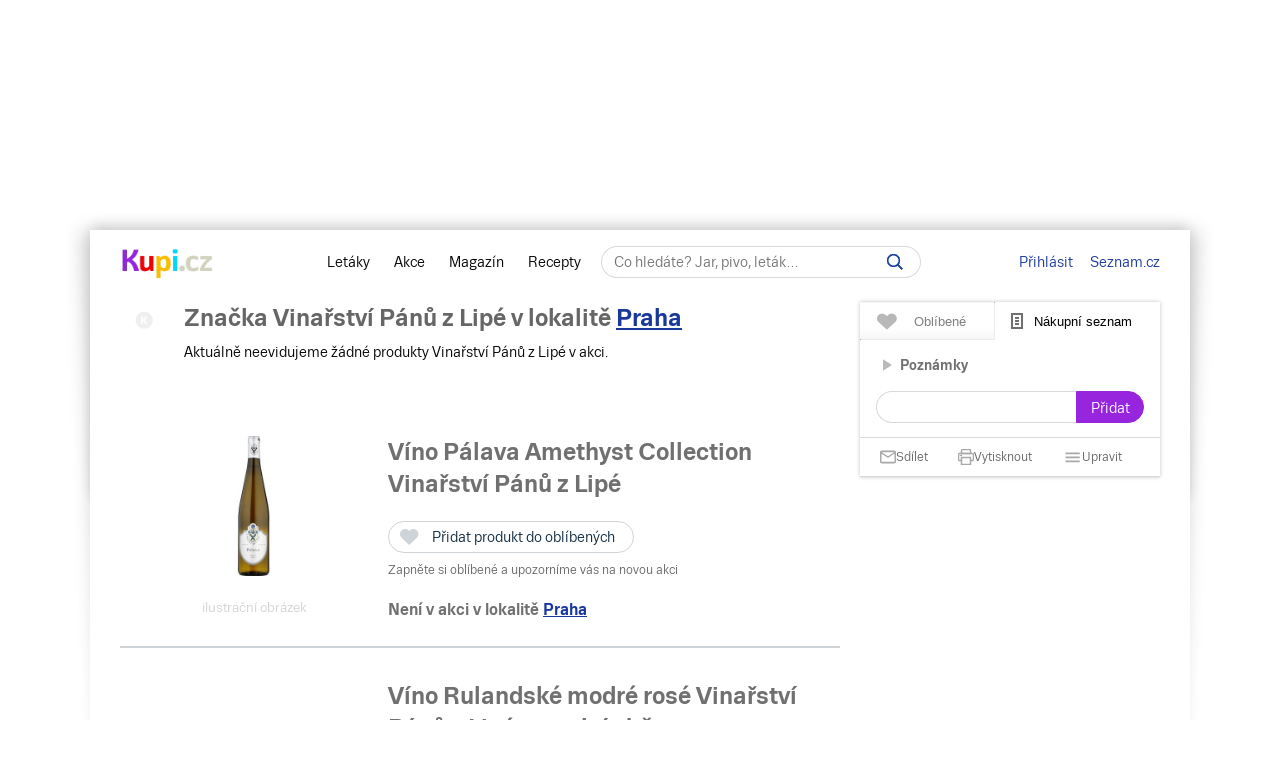

--- FILE ---
content_type: text/html; charset=UTF-8
request_url: https://www.kupi.cz/znacka/vinarstvi-panu-z-lipe
body_size: 20565
content:

<!DOCTYPE html>
<html lang="cs">
	<head>

		<meta charset="utf-8">
        <meta http-equiv="X-UA-Compatible" content="IE=edge">
		<meta itemprop="name" content="Kupi.cz">
		<title>Vinařství Pánů z Lipé - akce, slevy | Kupi.cz</title>
		<meta name="description" content="Zobrazte si všechny akce a slevy značky Vinařství Pánů z Lipé.">
		<meta name="robots" content="all,follow">
        <meta name="viewport" content="width=device-width, initial-scale=1">

		<link href="https://www.kupi.cz" itemprop="url">

		<meta name="theme-color" content="#9725dd">
		<meta name="msapplication-navbutton-color" content="#9725dd">
		<meta name="apple-mobile-web-app-status-bar-style" content="#9725dd">

		<meta name="facebook-domain-verification" content="uw5b3iyda92nvjh2a4h5nh58mzcks5" />
		<meta name="msvalidate.01" content="0D0835E526DDB3C8C626BBCEA1C6D5CD" />

		<link rel="preload" as="script" href="https://login.kupi.cz/js/api/3/login.js">
		<link rel="preload" as="font" crossorigin="anonymous" href="https://www.kupi.cz/static/fonts/trivia/TriviaSeznam.woff2">
		<link rel="preload" as="font" crossorigin="anonymous" href="https://www.kupi.cz/static/fonts/trivia/TriviaSeznam-Bold.woff2">
		<link rel="preload" as="font" crossorigin="anonymous"  href="https://www.kupi.cz/static/icons/icomoon/fonts/icomoon.ttf?c5guxo">
				
		<link rel="preload" as="script" crossorigin="anonymous" href="https://securepubads.g.doubleclick.net/tag/js/gpt.js">

		
		<link rel="preconnect" href="https://c.seznam.cz">
		<link rel="preconnect" href="https://login.szn.cz">
		<link rel="preconnect" href="https://go.eu.bbelements.com">

		<!-- App mac osx -->
		<meta name="apple-itunes-app" content="app-id=1230343927, affiliate-data=myAffiliateData, app-argument=/">

		<link rel="canonical" href="https://www.kupi.cz/znacka/vinarstvi-panu-z-lipe">
					<meta property="og:image" content="https://img.kupi.cz/img/logos/fb_kupi.png">
			<link rel="previewimage" href="https://img.kupi.cz/img/logos/fb_kupi.png">
			<link rel="image_src" href="https://img.kupi.cz/img/logos/fb_kupi.png">
	    
		
		
		<meta name="twitter:card" content="summary_large_image">
		<meta property="twitter:domain" content="kupi.cz">
		<meta property="twitter:url" content="https://www.kupi.cz">
		<meta name="twitter:title" content="Vinařství Pánů z Lipé - akce, slevy | Kupi.cz">
		<meta name="twitter:description" content="Zobrazte si všechny akce a slevy značky Vinařství Pánů z Lipé.">
		<meta name="twitter:image" content="https://img.kupi.cz/img/logos/fb_kupi.png">
		<meta property="twitter:image:src" content="https://img.kupi.cz/img/logos/fb_kupi.png">
		<meta property="twitter:image:width" content="1200">
		<meta property="twitter:image:height" content="1200">

		<link rel="apple-touch-icon" href="https://img.kupi.cz/img/logos/favicon_apple_57x57.png">
	    <link rel="apple-touch-icon" sizes="72x72" href="https://img.kupi.cz/img/logos/favicon_apple_72x72.png" alt="Ipad icon">
	    <link rel="apple-touch-icon" sizes="114x114" href="https://img.kupi.cz/img/logos/favicon_apple_114x114.png" alt="Iphone, Ipad icon">
	    <link rel="apple-touch-icon" sizes="200x200" href="https://img.kupi.cz/img/logos/kupi_ico_200x200.png" alt="Iphone, Ipad icon">

						<meta name="appleid-signin-client-id" content="cz.kupi.app">
		<meta name="appleid-signin-scope" content="email name">
		<meta name="appleid-signin-redirect-uri" content="https://www.kupi.cz">
		<meta name="appleid-signin-state" content="msow28w3o0">
		<meta name="appleid-signin-use-popup" content="true">
		
	    <link rel="shortcut icon" href="/favicon.ico?v=2">

					<link rel="stylesheet" href="/static/dist/style_new.81f464f0749285bf4258.css">
				<link rel="stylesheet" href="/static/icons/icomoon/style.css" media="print" onload="this.media='all'">

		<link rel="manifest" href="/manifest.json">

		
		
		<script>
			var kupiDataLayer = window.kupiDataLayer || [];
			var kupitag = function(d){ window.kupiDataLayer.push(d) };
		</script>
		<script async src="/static/dist/report.logger.min.b2d52296239b40331fc6.js"></script>

		



<script>
    
        window.dataLayer = window.dataLayer || [];
        function gtag(){dataLayer.push(arguments);}
    

    gtag('consent', 'default', {
        'ad_storage' : 'denied',
        'ad_personalization' : 'denied',
        'ad_user_data' : 'denied',
        'analytics_storage' : 'denied',
        'functionality_storage' : 'denied',
        'personalization_storage' : 'denied',
        'security_storage' : 'denied',
        'wait_for_update': 500
    });
</script>

<script>

    gtag('js', new Date());

    gtag('set', {
        'allow_google_signals': false,
        'allow_ad_personalization_signals': false,
        'ads_data_redaction': true
    });

</script>

<script type="text/javascript">

        gtag('set', 'dimension2', 'nepřihlášen');
    
    //gtag('event', 'pageview');

    function addTrackEvent(id, value, iter){
        if(typeof iter == "undefined") {

            gtag('event', value, {
                'event_category' : id,
                'event_label' : value,
            });
        }else if(iter == false) {

            gtag('event', value, {
                'event_category' : id,
                'event_label' : value,
                'nonInteraction': 1
            });
        }
    }


    function addTrackEventTag(id, value, tag, iter){
        if(typeof iter == "undefined") {

            gtag('event', value, {
                'event_category' : id,
                'event_label' : tag,
            });
        } else if(iter == false) {

            gtag('event', value, {
                'event_category' : id,
                'event_label' : tag,
                'nonInteraction': 1
            });
        }
    }

    function addTrackEventTagPartners(id, value, tag, iter){
        addTrackEventTag(id, value, tag, iter);
    }

    function addTrackDiscountsEvent(value){
        addTrackResultsEvent('slevy', value);
    }

    function addTrackProductsEvent(value){
        addTrackResultsEvent('produkty', value);
    }

    function addTrackLeafletsEvent(value){
        addTrackResultsEvent('letaky', value);
    }

    function addTrackResultsEvent(id, value){
        addTrackEventTag('result count', id, '', value, false);
    }

</script>
		    <!-- CMP Transparency and Consent Framework (IAB TCF) -->
    <script>
        window['gtag_enable_tcf_support'] = true;
    </script>
    <!-- Google Tag Manager -->
    <script>(function(w,d,s,l,i){w[l]=w[l]||[];w[l].push({'gtm.start':
                new Date().getTime(),event:'gtm.js'});var f=d.getElementsByTagName(s)[0],
            j=d.createElement(s),dl=l!='dataLayer'?'&l='+l:'';j.async=true;j.src=
            'https://www.googletagmanager.com/gtm.js?id='+i+dl;f.parentNode.insertBefore(j,f);
        })(window,document,'script','dataLayer','GTM-N53LJ4C');</script>
    <!-- End Google Tag Manager -->

		<script async crossorigin="anonymous" src="https://securepubads.g.doubleclick.net/tag/js/gpt.js"></script>

<script>
    var _gam_ads = true;
    window.googletag = window.googletag || { cmd: [] };
</script>
				<script src="/static/./qusny-browser-obfuscated.js"></script>

		<script src="//cdnjs.cloudflare.com/ajax/libs/jquery/3.5.1/jquery.min.js"></script>
		<script async src="//cdnjs.cloudflare.com/ajax/libs/jquery.colorbox/1.6.4/jquery.colorbox-min.js"></script>
		<script async src="//cdnjs.cloudflare.com/ajax/libs/malihu-custom-scrollbar-plugin/3.1.5/jquery.mCustomScrollbar.min.js"></script>

        
        
		<script src="/static/dist/global.e502a5d6c7dba0efbcf9.js"></script>

	    
		
		
			<script>
				$.ajaxSetup({
					headers: {
						'X-Kupi': '1'
					}
				});
			</script>
		

		
		
		<script async src="//h.seznam.cz/js/dot-small.js"></script>
		<script>

			var enableSelfpromoFallback = true;
			var sspShowInterstitialAd = true;
			var gamShowInterstitialAd = false;
			var sspShowMobileBranding = false;
			var _sspDoNotLoadDOT = true;
			var _sspDoNotInit = true;

			var DOTConfig = {
				service: 'kupicz',
				rus: '',
				rusId: '',
								said: null			};

			var ab = getCookieKupi("abVariant");
			if(ab && ab !== "exclude"){
				var _abVariant = ab;
			}

							var _kuid = "null";
			
			var _klocid = 103 ;

		</script>
		
   		   				<script type="text/javascript">
		var pp_gemius_identifier = '0iTq9ibFowq49pJ4p5uMx2XjfQWZ3_9qqRNQmzr4MtL.o7';
		var pp_gemius_extraparameters = ['gA=kupi.cz/Ostatni'];
	</script>
   			<script>
    <!--//--><![CDATA[//><!--
    var pp_gemius_use_cmp = true;
    var intiGemius = function(e){
        function gemius_pending(i) { window[i] = window[i] || function() {var x =
            window[i+'_pdata'] = window[i+'_pdata'] ||
                [];x[x.length]=arguments;};};gemius_pending('gemius_hit'); gemius_pending('gemius_event');
        gemius_pending('pp_gemius_hit'); gemius_pending('pp_gemius_event');(function(d,t) {try {var
            gt=d.createElement(t),s=d.getElementsByTagName(t)[0],l='http'+((location.protocol=='https:'
            )?'s':''); gt.setAttribute('async','async');gt.setAttribute('defer','defer');
            gt.src=l+'://gacz.hit.gemius.pl/xgemius.js'; s.parentNode.insertBefore(gt,s);} catch (e)
        {}})(document,'script');
        window.removeEventListener("kupi.cmp.load",intiGemius)
    }
    window.addEventListener("kupi.cmp.load",intiGemius)
    //--><!]]>
</script>
   		
					<script async src="https://ssp.seznam.cz/static/js/ssp.js" type="text/javascript"></script>
<script>
    <!--//--><![CDATA[//><!--
    var advSection = '';
    var advFlag = '';
    var adBlockOn = false;
    //--><!]]>
</script>        		<script>
			!function(f,b,e,v,n,t,s)
					{ if (f.fbq) return;n=f.fbq=function(){ n.callMethod?
					n.callMethod.apply(n,arguments):n.queue.push(arguments)};
					if(!f._fbq)f._fbq=n;n.push=n;n.loaded=!0;n.version='2.0';
					n.queue=[];t=b.createElement(e);t.async=!0;
					t.src=v;s=b.getElementsByTagName(e)[0];
					s.parentNode.insertBefore(t,s)}(window, document,'script',
					'https://connect.facebook.net/en_US/fbevents.js');
			fbq('init', '487494624716153');
			fbq('track', 'PageView');
		</script>



		<noscript>
			<img height="1" width="1" style="display:none"
				 src="https://www.facebook.com/tr?id=487494624716153&ev=PageView&noscript=1"/>
		</noscript>
	</head>

	<body  class="branding_layout bigger  no_login"   data-page-uuid="6b1998e8-c06d-4f3b-8679-fcbcc9022c0b">

		
			<!-- Google Tag Manager (noscript) -->
			<noscript><iframe src="https://www.googletagmanager.com/ns.html?id=GTM-N53LJ4C" height="0" width="0" style="display:none;visibility:hidden"></iframe></noscript>
			<!-- End Google Tag Manager (noscript) -->
		

	    
				<div aria-hidden="true" class="top_background">
							<div class="ssp_top" data-sssp="ssp_top" data-device="desktop"></div>


						<div class="content_shadow"></div>
		</div>
		
		<div class="page_wrapper  top_bg_content ">

			            	<div id="head_fixed_start" class="start_header_scroll"></div>
<div class="header_placeholder"></div>

<div id="head_wrapper" class="header_wrapper">

    <div class="header flex" role="banner" aria-labelledby="hlavicka">

        <button class="htgl" title="Zobrazit menu"><svg viewBox="0 0 24 24" xmlns="http://www.w3.org/2000/svg"><path d="M3 18h18v-2H3v2zm0-5h18v-2H3v2zm0-7v2h18V6H3z"></path></svg></button>

        <h5 id="hlavicka" aria-level="1" class="blind">Hlavička</h5>

        <a href="/" class="logo" title="Kupi.cz - letáky, akce"><span class="blind">Kupi.cz - letáky, akce</span></a>

        <div class="header_menu_wrap flex-grow text-center">

            <div class="header_menu">
    <a href="/" title="Akční letáky" class="first" >Letáky</a>
    <a href="/slevy" title="Slevy" class="">Akce</a>
    <a href="https://www.kupi.cz/magazin/" title="Kupi Magazín">Magazín</a>
    <a href="https://www.kupi.cz/recepty/" title="Kupi Recepty" class="last">Recepty</a>
</div>
            <div class="header_search" role="search" aria-labelledby="label-hledat"><h5 id="label-hledat" class="blind">Hledat:</h5>

                <div class="header_form_content">
                    <div class="wide left">
                        <form method="GET" action="/hledej" id="search_form">

                            <label class="search_label" for="search_text"><span id="search_text_label" class="blind">Hledej na Kupi.cz</span>

                                <input type="text" id="search_text" aria-labelledby="search_text_label" class="input_with_close empty_input_helper" data-for="empty_top_search_whisper" name="f" autocomplete="off" placeholder="Co hledáte? Jar, pivo, leták…" value="">

                                <a href="#" id="search_clear_input" aria-labelledby="search_disable_label" role="button" class="hdn ico_close2"></a>

                                <span id="search_disable_label" class="blind">Vymazat zadaný dotaz hledání</span>

                            </label>

                            <button type="submit" id="search_submit" aria-labelledby="label_vyhledat"></button><label for="search_submit" id="label_vyhledat" class="blind">Vyhledat</label>
                        </form>
                    </div>
                </div>

                <div class="header_search_close right">
                    <button id="close_header_search" class="btn btn_default">Zavřít</button>
                </div>

                <div id="empty_top_search_whisper" class="dropdown_menu opened_popup">
                    <div id="empty_search_categories">
                        <div class="whisper_categories search_headline clear_top">Doporučené kategorie</div>
                                                    <a href="/slevy/alkohol" class="suggest_item suggest_categories">Alkohol</a>
                                                    <a href="/slevy/auto-moto" class="suggest_item suggest_categories">Auto - moto</a>
                                                    <a href="/slevy/domacnost" class="suggest_item suggest_categories">Bydlení</a>
                                                    <a href="/slevy/drogerie" class="suggest_item suggest_categories">Drogerie</a>
                                                    <a href="/slevy/elektro" class="suggest_item suggest_categories">Elektro</a>
                                                    <a href="/slevy/hracky-2" class="suggest_item suggest_categories">Hračky</a>
                                                    <a href="/slevy/kancelarske-potreby-a-knihy-2" class="suggest_item suggest_categories">Kancelářské potřeby a knihy</a>
                                                    <a href="/slevy/konzervy" class="suggest_item suggest_categories">Konzervy</a>
                                                    <a href="/slevy/krasa" class="suggest_item suggest_categories">Krása</a>
                                                    <a href="/slevy/lahudky" class="suggest_item suggest_categories">Lahůdky</a>
                                                    <a href="/slevy/lekarna" class="suggest_item suggest_categories">Lékárna</a>
                                                    <a href="/slevy/maso-drubez-a-ryby" class="suggest_item suggest_categories">Maso, uzeniny a ryby</a>
                                                    <a href="/slevy/mazlicci" class="suggest_item suggest_categories">Mazlíčci</a>
                                                    <a href="/slevy/mlecne-vyrobky-a-vejce" class="suggest_item suggest_categories">Mléčné výrobky a vejce</a>
                                                    <a href="/slevy/mrazene-a-instantni-potraviny" class="suggest_item suggest_categories">Mražené a instantní potraviny</a>
                                                    <a href="/slevy/nabytek-2" class="suggest_item suggest_categories">Nábytek</a>
                                                    <a href="/slevy/nealko-napoje" class="suggest_item suggest_categories">Nealko nápoje</a>
                                                    <a href="/slevy/obleceni-a-obuv" class="suggest_item suggest_categories">Oblečení a obuv</a>
                                                    <a href="/slevy/ovoce-a-zelenina" class="suggest_item suggest_categories">Ovoce a zelenina</a>
                                                    <a href="/slevy/pecivo" class="suggest_item suggest_categories">Pečivo</a>
                                                    <a href="/slevy/pro-deti" class="suggest_item suggest_categories">Pro děti</a>
                                                    <a href="/slevy/sladkosti-a-slane-snacky" class="suggest_item suggest_categories">Sladkosti a slané snacky</a>
                                                    <a href="/slevy/sport-2" class="suggest_item suggest_categories">Sport</a>
                                                    <a href="/slevy/vareni-a-peceni" class="suggest_item suggest_categories">Vaření a pečení</a>
                                                    <a href="/slevy/bydleni-a-zahrada" class="suggest_item suggest_categories">Zahrada</a>
                                                    <a href="/slevy/zdrava-vyziva" class="suggest_item suggest_categories">Zdravá výživa</a>
                                            </div>
                </div>

                <div class="dropdown_menu search_results opened_popup">
                    <div class="around_search"></div>
                </div>

                <button title="Zobrazit vyhledávání" class="btn_open_mobile_whisperer"></button>

            </div>
        </div>

            <div id="header_badge" style="display: none;">
    <szn-login-widget notifications="inside">
        <ul>
            <li><a href="/hlidani">Oblíbené</a></li>
            <li><a href="/uzivatel">Nastavení Kupi.cz</a></li>
        </ul>
    </szn-login-widget>
</div>
    <a id="header_login" data-action="click" data-fn="rusInit" class="" href="#">Přihlásit</a>
    <script>
        //----------------------
        // Init SZN Login Badge
        //----------------------
        window.addEventListener('login-load', function() {
            if (window.hasOwnProperty('login')) {
                login.cfg({ serviceId: "kupi" });
            }
        });

        window.addEventListener('badge', function(e) {
            if(e.detail.state === "login" || e.detail.state === "logout"){
                $('#header_badge').show();
                $('#header_login').hide();
            }
            if(e.detail.state === "forget"){
                $('#header_badge').hide();
                $('#header_login').show();
            }
        });
    </script>

<script async src="https://login.kupi.cz/js/api/3/login.js"></script>
        <div class="header_links">
            <a href="https://www.seznam.cz" title="Seznam.cz" class="link_seznam">Seznam.cz</a>
        </div>
    </div>
</div>

<div id="mobile_menu" class="closed hidden_hard">

    <div class="header_menu">
    <a href="/" title="Akční letáky" class="first" >Letáky</a>
    <a href="/slevy" title="Slevy" class="">Akce</a>
    <a href="https://www.kupi.cz/magazin/" title="Kupi Magazín">Magazín</a>
    <a href="https://www.kupi.cz/recepty/" title="Kupi Recepty" class="last">Recepty</a>
</div>
    <ul id="mobile_cats">

                                    <li>
                    <a href="/slevy/alkohol" title="Alkohol">Alkohol</a>
                </li>
                            <li>
                    <a href="/slevy/auto-moto" title="Auto - moto">Auto - moto</a>
                </li>
                            <li>
                    <a href="/slevy/domacnost" title="Bydlení">Bydlení</a>
                </li>
                            <li>
                    <a href="/slevy/drogerie" title="Drogerie">Drogerie</a>
                </li>
                            <li>
                    <a href="/slevy/elektro" title="Elektro">Elektro</a>
                </li>
                            <li>
                    <a href="/slevy/hracky-2" title="Hračky">Hračky</a>
                </li>
                            <li>
                    <a href="/slevy/kancelarske-potreby-a-knihy-2" title="Kancelářské potřeby a knihy">Kancelářské potřeby a knihy</a>
                </li>
                            <li>
                    <a href="/slevy/konzervy" title="Konzervy">Konzervy</a>
                </li>
                            <li>
                    <a href="/slevy/krasa" title="Krása">Krása</a>
                </li>
                            <li>
                    <a href="/slevy/lahudky" title="Lahůdky">Lahůdky</a>
                </li>
                            <li>
                    <a href="/slevy/lekarna" title="Lékárna">Lékárna</a>
                </li>
                            <li>
                    <a href="/slevy/maso-drubez-a-ryby" title="Maso, uzeniny a ryby">Maso, uzeniny a ryby</a>
                </li>
                            <li>
                    <a href="/slevy/mazlicci" title="Mazlíčci">Mazlíčci</a>
                </li>
                            <li>
                    <a href="/slevy/mlecne-vyrobky-a-vejce" title="Mléčné výrobky a vejce">Mléčné výrobky a vejce</a>
                </li>
                            <li>
                    <a href="/slevy/mrazene-a-instantni-potraviny" title="Mražené a instantní potraviny">Mražené a instantní potraviny</a>
                </li>
                            <li>
                    <a href="/slevy/nabytek-2" title="Nábytek">Nábytek</a>
                </li>
                            <li>
                    <a href="/slevy/nealko-napoje" title="Nealko nápoje">Nealko nápoje</a>
                </li>
                            <li>
                    <a href="/slevy/obleceni-a-obuv" title="Oblečení a obuv">Oblečení a obuv</a>
                </li>
                            <li>
                    <a href="/slevy/ovoce-a-zelenina" title="Ovoce a zelenina">Ovoce a zelenina</a>
                </li>
                            <li>
                    <a href="/slevy/pecivo" title="Pečivo">Pečivo</a>
                </li>
                            <li>
                    <a href="/slevy/pro-deti" title="Pro děti">Pro děti</a>
                </li>
                            <li>
                    <a href="/slevy/sladkosti-a-slane-snacky" title="Sladkosti a slané snacky">Sladkosti a slané snacky</a>
                </li>
                            <li>
                    <a href="/slevy/sport-2" title="Sport">Sport</a>
                </li>
                            <li>
                    <a href="/slevy/vareni-a-peceni" title="Vaření a pečení">Vaření a pečení</a>
                </li>
                            <li>
                    <a href="/slevy/bydleni-a-zahrada" title="Zahrada">Zahrada</a>
                </li>
                            <li>
                    <a href="/slevy/zdrava-vyziva" title="Zdravá výživa">Zdravá výživa</a>
                </li>
                    
    </ul>
</div>

<div id="top-anchor-popup" style="display: none;" data-layout="fixed" data-show="false">
    <div id="top-anchor-popup-content">
        <div id="top-anchor-content-wrap">
            <div id="top-anchor-popup-sssp"></div>
        </div>
        <div id="top-anchor-arw">
            <svg style="margin: 0 !important; position: absolute !important; top: 0 !important; left: 0% !important; display: block !important; width: 80px !important; height: 30px !important; transform: none !important; pointer-events: initial !important;"><defs><filter id="dropShadowBottom" filterUnits="userSpaceOnUse" color-interpolation-filters="sRGB"><feComponentTransfer in="SourceAlpha" result="TransferredAlpha"><feFuncR type="discrete" tableValues="0.5"></feFuncR><feFuncG type="discrete" tableValues="0.5"></feFuncG><feFuncB type="discrete" tableValues="0.5"></feFuncB></feComponentTransfer><feGaussianBlur in="TransferredAlpha" stdDeviation="2"></feGaussianBlur><feOffset dx="0" dy="0" result="offsetblur"></feOffset><feMerge><feMergeNode></feMergeNode><feMergeNode in="SourceGraphic"></feMergeNode></feMerge></filter></defs><path d="M0,4 L0,22 A6,6 0 0,0 6,28 L50,28 A6,6 0 0,0 56,22 L56,10 A6,6 0 0,1 61,4 Z" stroke="#FAFAFA" stroke-width="1" fill="#FAFAFA" style="filter: url(&quot;#dropShadowBottom&quot;);"></path><rect x="0" y="0" width="80" height="5" style="fill: rgb(250, 250, 250);"></rect><g class="up" stroke="#616161" stroke-width="2px" stroke-linecap="square"><line x1="22" y1="18" x2="28" y2="12"></line><line x1="28" y1="12" x2="34" y2="18"></line></g></svg>
            <div id="top-anchor-line"></div>
        </div>
    </div>
</div>
            
						
				<div class="content_page relative">
										<span data-daysNumberThirty="1"></span>
<input type="hidden" id="brand_id" value="18187">
<input type="hidden" id="brand_name" value="vinarstvi-panu-z-lipe">

<div class="relative with_right_content with_left_content">
	<div class="wide left page_content_holder">

		<ul class="hidden_el breadcrumb">
		    <li>
		        <a href="/">
		            <span>Kupi.cz</span>
		        </a>
		    </li>
	        <li>
	            <a href="/znacka/vinarstvi-panu-z-lipe">
	                <span>Vinařství Pánů z Lipé</span>
	            </a>
	        </li>
		</ul>

        <div class="top_leaflet_info">

			<div class="leaflet_shop_around">
				<div class="left wide">
					<div class="leaflet_shop_name">
						<div class="left leaflet_shop_h2">
							<img src="/img/no_img/no_shop.png" alt="">
							<h1>Značka Vinařství Pánů z Lipé                                    <span class="locality_near_headline">
        v lokalitě&nbsp;<a href="#" role="button" data-user-localizator title="Hlavní město, Česko" class="reverse_link">Praha</a>
    </span>
</h1>
															<p class="clear_top">
									Aktuálně neevidujeme žádné produkty Vinařství Pánů z Lipé v akci.
								</p>
													</div>
					</div>
				</div>
			</div>

			<div class="clear"></div>
        </div>

        <div class="text-center">
                    </div>

        <div id="product_append">
                    


                            


            


    
        <div class="group_discounts notactive" data-page="1"
             data-sponzored="false"
             data-sponzored-product="false"
             data-sponzored-discount="false"
        >
            <div class="absolute product_target" id="292835" style="top: -80px;"></div>

            <div class="product--wrap"
                 data-product="292835"
                 data-product-id="292835"
                 data-advert="product"
                                  data-advert-position="1"
            >
            <div class="product_image">
                <a href="/sleva/vino-palava-amethyst-collection-vinarstvi-panu-z-lipe" title="Víno Pálava Amethyst Collection Vinařství Pánů z Lipé" aria-hidden="true" tabindex="-1" class="open_detail product_link_history" data-product-id="292835" data-product="vino-palava-amethyst-collection-vinarstvi-panu-z-lipe">
                    <img src="/img/no_img/no_discounts.png"
                         width="120" height="140"                         data-src="https://img.kupi.cz/kupi/thumbs/vino-palava-amethyst-collection-vinarstvi-panu-z-lipe_170_340.jpg"
                         alt="Víno Pálava Amethyst Collection Vinařství Pánů z Lipé">
                </a>
                <span class="label-supplement">ilustrační obrázek</span>
            </div>

            <div class="relative product_discounts">
                <div class="wide left">
                    <div class="relative product_name_around" style="margin-right: 32px;">
                        <div class="product_name wide">
                            <h2>
                                <a title="Víno Pálava Amethyst Collection Vinařství Pánů z Lipé"
                                   aria-label="Víno Pálava Amethyst Collection Vinařství Pánů z Lipé "
                                   href="/sleva/vino-palava-amethyst-collection-vinarstvi-panu-z-lipe"
                                   class="product_link_history">
                                    <strong>Víno Pálava Amethyst Collection Vinařství Pánů z Lipé</strong>
                                </a>

                                <span class="nowrap">
                                                                    </span>
                            </h2>

                            <div class="product_my_leaflet">
                                


    
                                
        
        <div class="save_item_content nologin_save_item  "
             data-idf="product_discounts_292835">
			<span class="link_content">
                
    <span class="spinner-absolute spinner-btn no_content hdn"><span class="js-loader"></span></span>

                <button data-rustmp="1" data-action="click" data-fn="rusInit"
                   aria-label="Přidat produkt do oblíbených - nutné přihlášení uživatele" style="line-height: 0;"
                   class="toggle_saved_item btn btn_default top_link link_heart " data-idf="product_discounts_292835" data-type="product"
                   data-item="292835"><span>Přidat produkt do oblíbených</span></button>
			</span>
                            <span class="saved_item_text">
                                                            Zapněte si oblíbené a upozorníme vás na novou akci
                                    		    </span>
                    </div>
                                </div>

                                                        
                                                                    <div class="tag_notactive"><span>Není v akci v lokalitě <a href="#" role="button" data-user-localizator class="reverse_link">Praha</a></span></div>
                                                                                                
                        </div>
                    </div>
                </div>
            </div>
            </div>

            <div class="clear"></div>

            
            <div class="clear"></div>
        </div>

        
        
        
    

    
        <div class="group_discounts notactive" data-page="1"
             data-sponzored="false"
             data-sponzored-product="false"
             data-sponzored-discount="false"
        >
            <div class="absolute product_target" id="187441" style="top: -80px;"></div>

            <div class="product--wrap"
                 data-product="187441"
                 data-product-id="187441"
                 data-advert="product"
                                  data-advert-position="2"
            >
            <div class="product_image">
                <a href="/sleva/vino-rulandske-modre-rose-vinarstvi-panu-z-lipe-pozdni-sber" title="Víno Rulandské modré rosé  Vinařství Pánů z Lipé - pozdní sběr" aria-hidden="true" tabindex="-1" class="open_detail product_link_history" data-product-id="187441" data-product="vino-rulandske-modre-rose-vinarstvi-panu-z-lipe-pozdni-sber">
                    <img src="/img/no_img/no_discounts.png"
                         width="120" height="140"                         data-src="/img/no_img/no_discounts.png"
                         alt="Víno Rulandské modré rosé  Vinařství Pánů z Lipé - pozdní sběr">
                </a>
                <span class="label-supplement">ilustrační obrázek</span>
            </div>

            <div class="relative product_discounts">
                <div class="wide left">
                    <div class="relative product_name_around" style="margin-right: 32px;">
                        <div class="product_name wide">
                            <h2>
                                <a title="Víno Rulandské modré rosé  Vinařství Pánů z Lipé - pozdní sběr"
                                   aria-label="Víno Rulandské modré rosé  Vinařství Pánů z Lipé - pozdní sběr "
                                   href="/sleva/vino-rulandske-modre-rose-vinarstvi-panu-z-lipe-pozdni-sber"
                                   class="product_link_history">
                                    <strong>Víno Rulandské modré rosé  Vinařství Pánů z Lipé - pozdní sběr</strong>
                                </a>

                                <span class="nowrap">
                                                                    </span>
                            </h2>

                            <div class="product_my_leaflet">
                                


    
                                
        
        <div class="save_item_content nologin_save_item  "
             data-idf="product_discounts_187441">
			<span class="link_content">
                
    <span class="spinner-absolute spinner-btn no_content hdn"><span class="js-loader"></span></span>

                <button data-rustmp="1" data-action="click" data-fn="rusInit"
                   aria-label="Přidat produkt do oblíbených - nutné přihlášení uživatele" style="line-height: 0;"
                   class="toggle_saved_item btn btn_default top_link link_heart " data-idf="product_discounts_187441" data-type="product"
                   data-item="187441"><span>Přidat produkt do oblíbených</span></button>
			</span>
                            <span class="saved_item_text">
                                                            Zapněte si oblíbené a upozorníme vás na novou akci
                                    		    </span>
                    </div>
                                </div>

                                                        
                                                                     <div class="tag_notactive"><span>Není v akci</span></div>
                                                                                                
                        </div>
                    </div>
                </div>
            </div>
            </div>

            <div class="clear"></div>

            
            <div class="clear"></div>
        </div>

        
        
            <div class="ad_inactive_block">
            <div class="position_wrap">
                
            <div class="ssp_middle" data-sssp="ssp_middle" data-device="desktop"></div>
    


            </div>

            </div>
        
        
    

    
        <div class="group_discounts notactive" data-page="1"
             data-sponzored="false"
             data-sponzored-product="false"
             data-sponzored-discount="false"
        >
            <div class="absolute product_target" id="365881" style="top: -80px;"></div>

            <div class="product--wrap"
                 data-product="365881"
                 data-product-id="365881"
                 data-advert="product"
                                  data-advert-position="3"
            >
            <div class="product_image">
                <a href="/sleva/vina-zircon-collection-vinarstvi-panu-z-lipe-vyber-z-hroznu" title="Vína Zircon Collection Vinařství Pánů z Lipé  - výběr z hroznů" aria-hidden="true" tabindex="-1" class="open_detail product_link_history" data-product-id="365881" data-product="vina-zircon-collection-vinarstvi-panu-z-lipe-vyber-z-hroznu">
                    <img src="/img/no_img/no_discounts.png"
                         width="120" height="140"                         data-src="/img/no_img/no_discounts.png"
                         alt="Vína Zircon Collection Vinařství Pánů z Lipé  - výběr z hroznů">
                </a>
                <span class="label-supplement">ilustrační obrázek</span>
            </div>

            <div class="relative product_discounts">
                <div class="wide left">
                    <div class="relative product_name_around" style="margin-right: 32px;">
                        <div class="product_name wide">
                            <h2>
                                <a title="Vína Zircon Collection Vinařství Pánů z Lipé  - výběr z hroznů"
                                   aria-label="Vína Zircon Collection Vinařství Pánů z Lipé  - výběr z hroznů "
                                   href="/sleva/vina-zircon-collection-vinarstvi-panu-z-lipe-vyber-z-hroznu"
                                   class="product_link_history">
                                    <strong>Vína Zircon Collection Vinařství Pánů z Lipé  - výběr z hroznů</strong>
                                </a>

                                <span class="nowrap">
                                                                    </span>
                            </h2>

                            <div class="product_my_leaflet">
                                


    
                                
        
        <div class="save_item_content nologin_save_item  "
             data-idf="product_discounts_365881">
			<span class="link_content">
                
    <span class="spinner-absolute spinner-btn no_content hdn"><span class="js-loader"></span></span>

                <button data-rustmp="1" data-action="click" data-fn="rusInit"
                   aria-label="Přidat produkt do oblíbených - nutné přihlášení uživatele" style="line-height: 0;"
                   class="toggle_saved_item btn btn_default top_link link_heart " data-idf="product_discounts_365881" data-type="product"
                   data-item="365881"><span>Přidat produkt do oblíbených</span></button>
			</span>
                            <span class="saved_item_text">
                                                            Zapněte si oblíbené a upozorníme vás na novou akci
                                    		    </span>
                    </div>
                                </div>

                                                        
                                                                     <div class="tag_notactive"><span>Není v akci</span></div>
                                                                                                
                        </div>
                    </div>
                </div>
            </div>
            </div>

            <div class="clear"></div>

            
            <div class="clear"></div>
        </div>

        
        
        
    

    
        <div class="group_discounts notactive" data-page="1"
             data-sponzored="false"
             data-sponzored-product="false"
             data-sponzored-discount="false"
        >
            <div class="absolute product_target" id="276995" style="top: -80px;"></div>

            <div class="product--wrap"
                 data-product="276995"
                 data-product-id="276995"
                 data-advert="product"
                                  data-advert-position="4"
            >
            <div class="product_image">
                <a href="/sleva/vino-rulandske-sede-modre-vinarstvi-panu-z-lipe" title="Víno Rulandské šedé + modré Vinařství Pánů z Lipé" aria-hidden="true" tabindex="-1" class="open_detail product_link_history" data-product-id="276995" data-product="vino-rulandske-sede-modre-vinarstvi-panu-z-lipe">
                    <img src="/img/no_img/no_discounts.png"
                         width="120" height="140"                         data-src="/img/no_img/no_discounts.png"
                         alt="Víno Rulandské šedé + modré Vinařství Pánů z Lipé">
                </a>
                <span class="label-supplement">ilustrační obrázek</span>
            </div>

            <div class="relative product_discounts">
                <div class="wide left">
                    <div class="relative product_name_around" style="margin-right: 32px;">
                        <div class="product_name wide">
                            <h2>
                                <a title="Víno Rulandské šedé + modré Vinařství Pánů z Lipé"
                                   aria-label="Víno Rulandské šedé + modré Vinařství Pánů z Lipé "
                                   href="/sleva/vino-rulandske-sede-modre-vinarstvi-panu-z-lipe"
                                   class="product_link_history">
                                    <strong>Víno Rulandské šedé + modré Vinařství Pánů z Lipé</strong>
                                </a>

                                <span class="nowrap">
                                                                    </span>
                            </h2>

                            <div class="product_my_leaflet">
                                


    
                                
        
        <div class="save_item_content nologin_save_item  "
             data-idf="product_discounts_276995">
			<span class="link_content">
                
    <span class="spinner-absolute spinner-btn no_content hdn"><span class="js-loader"></span></span>

                <button data-rustmp="1" data-action="click" data-fn="rusInit"
                   aria-label="Přidat produkt do oblíbených - nutné přihlášení uživatele" style="line-height: 0;"
                   class="toggle_saved_item btn btn_default top_link link_heart " data-idf="product_discounts_276995" data-type="product"
                   data-item="276995"><span>Přidat produkt do oblíbených</span></button>
			</span>
                            <span class="saved_item_text">
                                                            Zapněte si oblíbené a upozorníme vás na novou akci
                                    		    </span>
                    </div>
                                </div>

                                                        
                                                                     <div class="tag_notactive"><span>Není v akci</span></div>
                                                                                                
                        </div>
                    </div>
                </div>
            </div>
            </div>

            <div class="clear"></div>

            
            <div class="clear"></div>
        </div>

        
        
        
    

    
        <div class="group_discounts notactive" data-page="1"
             data-sponzored="false"
             data-sponzored-product="false"
             data-sponzored-discount="false"
        >
            <div class="absolute product_target" id="267791" style="top: -80px;"></div>

            <div class="product--wrap"
                 data-product="267791"
                 data-product-id="267791"
                 data-advert="product"
                                  data-advert-position="5"
            >
            <div class="product_image">
                <a href="/sleva/vino-mueller-thurgau-vinarstvi-panu-z-lipe-svatomartinske" title="Víno Müller Thurgau Vinařství Pánů z Lipé - svatomartinské" aria-hidden="true" tabindex="-1" class="open_detail product_link_history" data-product-id="267791" data-product="vino-mueller-thurgau-vinarstvi-panu-z-lipe-svatomartinske">
                    <img src="/img/no_img/no_discounts.png"
                         width="120" height="140"                         data-src="https://img.kupi.cz/kupi/thumbs/vino-mueller-thurgau-vinarstvi-panu-z-lipe-svatomartinske_170_340.png"
                         alt="Víno Müller Thurgau Vinařství Pánů z Lipé - svatomartinské">
                </a>
                <span class="label-supplement">ilustrační obrázek</span>
            </div>

            <div class="relative product_discounts">
                <div class="wide left">
                    <div class="relative product_name_around" style="margin-right: 32px;">
                        <div class="product_name wide">
                            <h2>
                                <a title="Víno Müller Thurgau Vinařství Pánů z Lipé - svatomartinské"
                                   aria-label="Víno Müller Thurgau Vinařství Pánů z Lipé - svatomartinské "
                                   href="/sleva/vino-mueller-thurgau-vinarstvi-panu-z-lipe-svatomartinske"
                                   class="product_link_history">
                                    <strong>Víno Müller Thurgau Vinařství Pánů z Lipé - svatomartinské</strong>
                                </a>

                                <span class="nowrap">
                                                                    </span>
                            </h2>

                            <div class="product_my_leaflet">
                                


    
                                
        
        <div class="save_item_content nologin_save_item  "
             data-idf="product_discounts_267791">
			<span class="link_content">
                
    <span class="spinner-absolute spinner-btn no_content hdn"><span class="js-loader"></span></span>

                <button data-rustmp="1" data-action="click" data-fn="rusInit"
                   aria-label="Přidat produkt do oblíbených - nutné přihlášení uživatele" style="line-height: 0;"
                   class="toggle_saved_item btn btn_default top_link link_heart " data-idf="product_discounts_267791" data-type="product"
                   data-item="267791"><span>Přidat produkt do oblíbených</span></button>
			</span>
                            <span class="saved_item_text">
                                                            Zapněte si oblíbené a upozorníme vás na novou akci
                                    		    </span>
                    </div>
                                </div>

                                                        
                                                                     <div class="tag_notactive"><span>Není v akci</span></div>
                                                                                                
                        </div>
                    </div>
                </div>
            </div>
            </div>

            <div class="clear"></div>

            
            <div class="clear"></div>
        </div>

        
        
        
    

    
        <div class="group_discounts notactive" data-page="1"
             data-sponzored="false"
             data-sponzored-product="false"
             data-sponzored-discount="false"
        >
            <div class="absolute product_target" id="539664" style="top: -80px;"></div>

            <div class="product--wrap"
                 data-product="539664"
                 data-product-id="539664"
                 data-advert="product"
                                  data-advert-position="6"
            >
            <div class="product_image">
                <a href="/sleva/frizzante-palava-aristokrat-vinarstvi-panu-z-lipe" title="Frizzante Pálava Aristokrat Vinařství Pánů z Lipé" aria-hidden="true" tabindex="-1" class="open_detail product_link_history" data-product-id="539664" data-product="frizzante-palava-aristokrat-vinarstvi-panu-z-lipe">
                    <img src="/img/no_img/no_discounts.png"
                         width="120" height="140"                         data-src="/img/no_img/no_discounts.png"
                         alt="Frizzante Pálava Aristokrat Vinařství Pánů z Lipé">
                </a>
                <span class="label-supplement">ilustrační obrázek</span>
            </div>

            <div class="relative product_discounts">
                <div class="wide left">
                    <div class="relative product_name_around" style="margin-right: 32px;">
                        <div class="product_name wide">
                            <h2>
                                <a title="Frizzante Pálava Aristokrat Vinařství Pánů z Lipé"
                                   aria-label="Frizzante Pálava Aristokrat Vinařství Pánů z Lipé "
                                   href="/sleva/frizzante-palava-aristokrat-vinarstvi-panu-z-lipe"
                                   class="product_link_history">
                                    <strong>Frizzante Pálava Aristokrat Vinařství Pánů z Lipé</strong>
                                </a>

                                <span class="nowrap">
                                                                    </span>
                            </h2>

                            <div class="product_my_leaflet">
                                


    
                                
        
        <div class="save_item_content nologin_save_item  "
             data-idf="product_discounts_539664">
			<span class="link_content">
                
    <span class="spinner-absolute spinner-btn no_content hdn"><span class="js-loader"></span></span>

                <button data-rustmp="1" data-action="click" data-fn="rusInit"
                   aria-label="Přidat produkt do oblíbených - nutné přihlášení uživatele" style="line-height: 0;"
                   class="toggle_saved_item btn btn_default top_link link_heart " data-idf="product_discounts_539664" data-type="product"
                   data-item="539664"><span>Přidat produkt do oblíbených</span></button>
			</span>
                            <span class="saved_item_text">
                                                            Zapněte si oblíbené a upozorníme vás na novou akci
                                    		    </span>
                    </div>
                                </div>

                                                        
                                                                     <div class="tag_notactive"><span>Není v akci</span></div>
                                                                                                
                        </div>
                    </div>
                </div>
            </div>
            </div>

            <div class="clear"></div>

            
            <div class="clear"></div>
        </div>

        
        
        
    

    
        <div class="group_discounts notactive" data-page="1"
             data-sponzored="false"
             data-sponzored-product="false"
             data-sponzored-discount="false"
        >
            <div class="absolute product_target" id="546579" style="top: -80px;"></div>

            <div class="product--wrap"
                 data-product="546579"
                 data-product-id="546579"
                 data-advert="product"
                                  data-advert-position="7"
            >
            <div class="product_image">
                <a href="/sleva/vino-vinarstvi-panu-z-lipe-svatomartinske" title="Víno Vinařství Pánů z Lipé - svatomartinské" aria-hidden="true" tabindex="-1" class="open_detail product_link_history" data-product-id="546579" data-product="vino-vinarstvi-panu-z-lipe-svatomartinske">
                    <img src="/img/no_img/no_discounts.png"
                         width="120" height="140"                         data-src="https://img.kupi.cz/kupi/thumbs/vino-vinarstvi-panu-z-lipe-svatomartinske_170_340.jpg"
                         alt="Víno Vinařství Pánů z Lipé - svatomartinské">
                </a>
                <span class="label-supplement">ilustrační obrázek</span>
            </div>

            <div class="relative product_discounts">
                <div class="wide left">
                    <div class="relative product_name_around" style="margin-right: 32px;">
                        <div class="product_name wide">
                            <h2>
                                <a title="Víno Vinařství Pánů z Lipé - svatomartinské"
                                   aria-label="Víno Vinařství Pánů z Lipé - svatomartinské "
                                   href="/sleva/vino-vinarstvi-panu-z-lipe-svatomartinske"
                                   class="product_link_history">
                                    <strong>Víno Vinařství Pánů z Lipé - svatomartinské</strong>
                                </a>

                                <span class="nowrap">
                                                                    </span>
                            </h2>

                            <div class="product_my_leaflet">
                                


    
                                
        
        <div class="save_item_content nologin_save_item  "
             data-idf="product_discounts_546579">
			<span class="link_content">
                
    <span class="spinner-absolute spinner-btn no_content hdn"><span class="js-loader"></span></span>

                <button data-rustmp="1" data-action="click" data-fn="rusInit"
                   aria-label="Přidat produkt do oblíbených - nutné přihlášení uživatele" style="line-height: 0;"
                   class="toggle_saved_item btn btn_default top_link link_heart " data-idf="product_discounts_546579" data-type="product"
                   data-item="546579"><span>Přidat produkt do oblíbených</span></button>
			</span>
                            <span class="saved_item_text">
                                                            Zapněte si oblíbené a upozorníme vás na novou akci
                                    		    </span>
                    </div>
                                </div>

                                                        
                                                                     <div class="tag_notactive"><span>Není v akci</span></div>
                                                                                                
                        </div>
                    </div>
                </div>
            </div>
            </div>

            <div class="clear"></div>

            
            <div class="clear"></div>
        </div>

        
        
        
    

    
        <div class="group_discounts notactive" data-page="1"
             data-sponzored="false"
             data-sponzored-product="false"
             data-sponzored-discount="false"
        >
            <div class="absolute product_target" id="196119" style="top: -80px;"></div>

            <div class="product--wrap"
                 data-product="196119"
                 data-product-id="196119"
                 data-advert="product"
                                  data-advert-position="8"
            >
            <div class="product_image">
                <a href="/sleva/vino-ryzlink-rynsky-vinarstvi-panu-z-lipe-pozdni-sber" title="Víno Ryzlink rýnský Vinařství Pánů z Lipé - pozdní sběr" aria-hidden="true" tabindex="-1" class="open_detail product_link_history" data-product-id="196119" data-product="vino-ryzlink-rynsky-vinarstvi-panu-z-lipe-pozdni-sber">
                    <img src="/img/no_img/no_discounts.png"
                         width="120" height="140"                         data-src="/img/no_img/no_discounts.png"
                         alt="Víno Ryzlink rýnský Vinařství Pánů z Lipé - pozdní sběr">
                </a>
                <span class="label-supplement">ilustrační obrázek</span>
            </div>

            <div class="relative product_discounts">
                <div class="wide left">
                    <div class="relative product_name_around" style="margin-right: 32px;">
                        <div class="product_name wide">
                            <h2>
                                <a title="Víno Ryzlink rýnský Vinařství Pánů z Lipé - pozdní sběr"
                                   aria-label="Víno Ryzlink rýnský Vinařství Pánů z Lipé - pozdní sběr "
                                   href="/sleva/vino-ryzlink-rynsky-vinarstvi-panu-z-lipe-pozdni-sber"
                                   class="product_link_history">
                                    <strong>Víno Ryzlink rýnský Vinařství Pánů z Lipé - pozdní sběr</strong>
                                </a>

                                <span class="nowrap">
                                                                    </span>
                            </h2>

                            <div class="product_my_leaflet">
                                


    
                                
        
        <div class="save_item_content nologin_save_item  "
             data-idf="product_discounts_196119">
			<span class="link_content">
                
    <span class="spinner-absolute spinner-btn no_content hdn"><span class="js-loader"></span></span>

                <button data-rustmp="1" data-action="click" data-fn="rusInit"
                   aria-label="Přidat produkt do oblíbených - nutné přihlášení uživatele" style="line-height: 0;"
                   class="toggle_saved_item btn btn_default top_link link_heart " data-idf="product_discounts_196119" data-type="product"
                   data-item="196119"><span>Přidat produkt do oblíbených</span></button>
			</span>
                            <span class="saved_item_text">
                                                            Zapněte si oblíbené a upozorníme vás na novou akci
                                    		    </span>
                    </div>
                                </div>

                                                        
                                                                     <div class="tag_notactive"><span>Není v akci</span></div>
                                                                                                
                        </div>
                    </div>
                </div>
            </div>
            </div>

            <div class="clear"></div>

            
            <div class="clear"></div>
        </div>

        
        
            <div class="ad_inactive_block">
            <div class="position_wrap">
                
            <div class="ssp_middle" data-sssp="ssp_middle_txt" data-device="desktop" data-lazy-ad="true"></div>
    


            </div>

            </div>
        
        
    

    
        <div class="group_discounts notactive" data-page="1"
             data-sponzored="false"
             data-sponzored-product="false"
             data-sponzored-discount="false"
        >
            <div class="absolute product_target" id="274712" style="top: -80px;"></div>

            <div class="product--wrap"
                 data-product="274712"
                 data-product-id="274712"
                 data-advert="product"
                                  data-advert-position="9"
            >
            <div class="product_image">
                <a href="/sleva/vino-chardonnay-amethyst-collection-vinarstvi-panu-z-lipe" title="Víno Chardonnay Amethyst Collection Vinařství Pánů z Lipé" aria-hidden="true" tabindex="-1" class="open_detail product_link_history" data-product-id="274712" data-product="vino-chardonnay-amethyst-collection-vinarstvi-panu-z-lipe">
                    <img src="/img/no_img/no_discounts.png"
                         width="120" height="140"                         data-src="https://img.kupi.cz/kupi/thumbs/vino-chardonnay-amethyst-collection-vinarstvi-panu-z-lipe_170_340.jpg"
                         alt="Víno Chardonnay Amethyst Collection Vinařství Pánů z Lipé">
                </a>
                <span class="label-supplement">ilustrační obrázek</span>
            </div>

            <div class="relative product_discounts">
                <div class="wide left">
                    <div class="relative product_name_around" style="margin-right: 32px;">
                        <div class="product_name wide">
                            <h2>
                                <a title="Víno Chardonnay Amethyst Collection Vinařství Pánů z Lipé"
                                   aria-label="Víno Chardonnay Amethyst Collection Vinařství Pánů z Lipé "
                                   href="/sleva/vino-chardonnay-amethyst-collection-vinarstvi-panu-z-lipe"
                                   class="product_link_history">
                                    <strong>Víno Chardonnay Amethyst Collection Vinařství Pánů z Lipé</strong>
                                </a>

                                <span class="nowrap">
                                                                    </span>
                            </h2>

                            <div class="product_my_leaflet">
                                


    
                                
        
        <div class="save_item_content nologin_save_item  "
             data-idf="product_discounts_274712">
			<span class="link_content">
                
    <span class="spinner-absolute spinner-btn no_content hdn"><span class="js-loader"></span></span>

                <button data-rustmp="1" data-action="click" data-fn="rusInit"
                   aria-label="Přidat produkt do oblíbených - nutné přihlášení uživatele" style="line-height: 0;"
                   class="toggle_saved_item btn btn_default top_link link_heart " data-idf="product_discounts_274712" data-type="product"
                   data-item="274712"><span>Přidat produkt do oblíbených</span></button>
			</span>
                            <span class="saved_item_text">
                                                            Zapněte si oblíbené a upozorníme vás na novou akci
                                    		    </span>
                    </div>
                                </div>

                                                        
                                                                     <div class="tag_notactive"><span>Není v akci</span></div>
                                                                                                
                        </div>
                    </div>
                </div>
            </div>
            </div>

            <div class="clear"></div>

            
            <div class="clear"></div>
        </div>

        
        
        
    

    
        <div class="group_discounts notactive" data-page="1"
             data-sponzored="false"
             data-sponzored-product="false"
             data-sponzored-discount="false"
        >
            <div class="absolute product_target" id="496932" style="top: -80px;"></div>

            <div class="product--wrap"
                 data-product="496932"
                 data-product-id="496932"
                 data-advert="product"
                                  data-advert-position="10"
            >
            <div class="product_image">
                <a href="/sleva/vino-svatovavrinecke-klaret-vinarstvi-panu-z-lipe-svatomartinske" title="Víno Svatovavřinecké klaret Vinařství Pánů z Lipé - svatomartinské" aria-hidden="true" tabindex="-1" class="open_detail product_link_history" data-product-id="496932" data-product="vino-svatovavrinecke-klaret-vinarstvi-panu-z-lipe-svatomartinske">
                    <img src="/img/no_img/no_discounts.png"
                         width="120" height="140"                         data-src="/img/no_img/no_discounts.png"
                         alt="Víno Svatovavřinecké klaret Vinařství Pánů z Lipé - svatomartinské">
                </a>
                <span class="label-supplement">ilustrační obrázek</span>
            </div>

            <div class="relative product_discounts">
                <div class="wide left">
                    <div class="relative product_name_around" style="margin-right: 32px;">
                        <div class="product_name wide">
                            <h2>
                                <a title="Víno Svatovavřinecké klaret Vinařství Pánů z Lipé - svatomartinské"
                                   aria-label="Víno Svatovavřinecké klaret Vinařství Pánů z Lipé - svatomartinské "
                                   href="/sleva/vino-svatovavrinecke-klaret-vinarstvi-panu-z-lipe-svatomartinske"
                                   class="product_link_history">
                                    <strong>Víno Svatovavřinecké klaret Vinařství Pánů z Lipé - svatomartinské</strong>
                                </a>

                                <span class="nowrap">
                                                                    </span>
                            </h2>

                            <div class="product_my_leaflet">
                                


    
                                
        
        <div class="save_item_content nologin_save_item  "
             data-idf="product_discounts_496932">
			<span class="link_content">
                
    <span class="spinner-absolute spinner-btn no_content hdn"><span class="js-loader"></span></span>

                <button data-rustmp="1" data-action="click" data-fn="rusInit"
                   aria-label="Přidat produkt do oblíbených - nutné přihlášení uživatele" style="line-height: 0;"
                   class="toggle_saved_item btn btn_default top_link link_heart " data-idf="product_discounts_496932" data-type="product"
                   data-item="496932"><span>Přidat produkt do oblíbených</span></button>
			</span>
                            <span class="saved_item_text">
                                                            Zapněte si oblíbené a upozorníme vás na novou akci
                                    		    </span>
                    </div>
                                </div>

                                                        
                                                                     <div class="tag_notactive"><span>Není v akci</span></div>
                                                                                                
                        </div>
                    </div>
                </div>
            </div>
            </div>

            <div class="clear"></div>

            
            <div class="clear"></div>
        </div>

        
        
        
    

    
        <div class="group_discounts notactive" data-page="1"
             data-sponzored="false"
             data-sponzored-product="false"
             data-sponzored-discount="false"
        >
            <div class="absolute product_target" id="187432" style="top: -80px;"></div>

            <div class="product--wrap"
                 data-product="187432"
                 data-product-id="187432"
                 data-advert="product"
                                  data-advert-position="11"
            >
            <div class="product_image">
                <a href="/sleva/vino-chardonnay-vinarstvi-panu-z-lipe-vyber-z-hroznu" title="Víno Chardonnay Vinařství Pánů z Lipé - výběr z hroznů" aria-hidden="true" tabindex="-1" class="open_detail product_link_history" data-product-id="187432" data-product="vino-chardonnay-vinarstvi-panu-z-lipe-vyber-z-hroznu">
                    <img src="/img/no_img/no_discounts.png"
                         width="120" height="140"                         data-src="/img/no_img/no_discounts.png"
                         alt="Víno Chardonnay Vinařství Pánů z Lipé - výběr z hroznů">
                </a>
                <span class="label-supplement">ilustrační obrázek</span>
            </div>

            <div class="relative product_discounts">
                <div class="wide left">
                    <div class="relative product_name_around" style="margin-right: 32px;">
                        <div class="product_name wide">
                            <h2>
                                <a title="Víno Chardonnay Vinařství Pánů z Lipé - výběr z hroznů"
                                   aria-label="Víno Chardonnay Vinařství Pánů z Lipé - výběr z hroznů "
                                   href="/sleva/vino-chardonnay-vinarstvi-panu-z-lipe-vyber-z-hroznu"
                                   class="product_link_history">
                                    <strong>Víno Chardonnay Vinařství Pánů z Lipé - výběr z hroznů</strong>
                                </a>

                                <span class="nowrap">
                                                                    </span>
                            </h2>

                            <div class="product_my_leaflet">
                                


    
                                
        
        <div class="save_item_content nologin_save_item  "
             data-idf="product_discounts_187432">
			<span class="link_content">
                
    <span class="spinner-absolute spinner-btn no_content hdn"><span class="js-loader"></span></span>

                <button data-rustmp="1" data-action="click" data-fn="rusInit"
                   aria-label="Přidat produkt do oblíbených - nutné přihlášení uživatele" style="line-height: 0;"
                   class="toggle_saved_item btn btn_default top_link link_heart " data-idf="product_discounts_187432" data-type="product"
                   data-item="187432"><span>Přidat produkt do oblíbených</span></button>
			</span>
                            <span class="saved_item_text">
                                                            Zapněte si oblíbené a upozorníme vás na novou akci
                                    		    </span>
                    </div>
                                </div>

                                                        
                                                                     <div class="tag_notactive"><span>Není v akci</span></div>
                                                                                                
                        </div>
                    </div>
                </div>
            </div>
            </div>

            <div class="clear"></div>

            
            <div class="clear"></div>
        </div>

        
        
        
    

    
        <div class="group_discounts notactive" data-page="1"
             data-sponzored="false"
             data-sponzored-product="false"
             data-sponzored-discount="false"
        >
            <div class="absolute product_target" id="187435" style="top: -80px;"></div>

            <div class="product--wrap"
                 data-product="187435"
                 data-product-id="187435"
                 data-advert="product"
                                  data-advert-position="12"
            >
            <div class="product_image">
                <a href="/sleva/vino-rulandske-modre-vinarstvi-panu-z-lipe-vyber-z-hroznu" title="Víno Rulandské modré Vinařství Pánů z Lipé - výběr z hroznů" aria-hidden="true" tabindex="-1" class="open_detail product_link_history" data-product-id="187435" data-product="vino-rulandske-modre-vinarstvi-panu-z-lipe-vyber-z-hroznu">
                    <img src="/img/no_img/no_discounts.png"
                         width="120" height="140"                         data-src="/img/no_img/no_discounts.png"
                         alt="Víno Rulandské modré Vinařství Pánů z Lipé - výběr z hroznů">
                </a>
                <span class="label-supplement">ilustrační obrázek</span>
            </div>

            <div class="relative product_discounts">
                <div class="wide left">
                    <div class="relative product_name_around" style="margin-right: 32px;">
                        <div class="product_name wide">
                            <h2>
                                <a title="Víno Rulandské modré Vinařství Pánů z Lipé - výběr z hroznů"
                                   aria-label="Víno Rulandské modré Vinařství Pánů z Lipé - výběr z hroznů "
                                   href="/sleva/vino-rulandske-modre-vinarstvi-panu-z-lipe-vyber-z-hroznu"
                                   class="product_link_history">
                                    <strong>Víno Rulandské modré Vinařství Pánů z Lipé - výběr z hroznů</strong>
                                </a>

                                <span class="nowrap">
                                                                    </span>
                            </h2>

                            <div class="product_my_leaflet">
                                


    
                                
        
        <div class="save_item_content nologin_save_item  "
             data-idf="product_discounts_187435">
			<span class="link_content">
                
    <span class="spinner-absolute spinner-btn no_content hdn"><span class="js-loader"></span></span>

                <button data-rustmp="1" data-action="click" data-fn="rusInit"
                   aria-label="Přidat produkt do oblíbených - nutné přihlášení uživatele" style="line-height: 0;"
                   class="toggle_saved_item btn btn_default top_link link_heart " data-idf="product_discounts_187435" data-type="product"
                   data-item="187435"><span>Přidat produkt do oblíbených</span></button>
			</span>
                            <span class="saved_item_text">
                                                            Zapněte si oblíbené a upozorníme vás na novou akci
                                    		    </span>
                    </div>
                                </div>

                                                        
                                                                     <div class="tag_notactive"><span>Není v akci</span></div>
                                                                                                
                        </div>
                    </div>
                </div>
            </div>
            </div>

            <div class="clear"></div>

            
            <div class="clear"></div>
        </div>

        
        
        
    

    
        <div class="group_discounts notactive" data-page="1"
             data-sponzored="false"
             data-sponzored-product="false"
             data-sponzored-discount="false"
        >
            <div class="absolute product_target" id="442413" style="top: -80px;"></div>

            <div class="product--wrap"
                 data-product="442413"
                 data-product-id="442413"
                 data-advert="product"
                                  data-advert-position="13"
            >
            <div class="product_image">
                <a href="/sleva/frizzante-vinarstvi-panu-z-lipe" title="Frizzante Vinařství Pánů z Lipé" aria-hidden="true" tabindex="-1" class="open_detail product_link_history" data-product-id="442413" data-product="frizzante-vinarstvi-panu-z-lipe">
                    <img src="/img/no_img/no_discounts.png"
                         width="120" height="140"                         data-src="https://img.kupi.cz/kupi/thumbs/frizzante-vinarstvi-panu-z-lipe_170_340.jpg"
                         alt="Frizzante Vinařství Pánů z Lipé">
                </a>
                <span class="label-supplement">ilustrační obrázek</span>
            </div>

            <div class="relative product_discounts">
                <div class="wide left">
                    <div class="relative product_name_around" style="margin-right: 32px;">
                        <div class="product_name wide">
                            <h2>
                                <a title="Frizzante Vinařství Pánů z Lipé"
                                   aria-label="Frizzante Vinařství Pánů z Lipé "
                                   href="/sleva/frizzante-vinarstvi-panu-z-lipe"
                                   class="product_link_history">
                                    <strong>Frizzante Vinařství Pánů z Lipé</strong>
                                </a>

                                <span class="nowrap">
                                                                    </span>
                            </h2>

                            <div class="product_my_leaflet">
                                


    
                                
        
        <div class="save_item_content nologin_save_item  "
             data-idf="product_discounts_442413">
			<span class="link_content">
                
    <span class="spinner-absolute spinner-btn no_content hdn"><span class="js-loader"></span></span>

                <button data-rustmp="1" data-action="click" data-fn="rusInit"
                   aria-label="Přidat produkt do oblíbených - nutné přihlášení uživatele" style="line-height: 0;"
                   class="toggle_saved_item btn btn_default top_link link_heart " data-idf="product_discounts_442413" data-type="product"
                   data-item="442413"><span>Přidat produkt do oblíbených</span></button>
			</span>
                            <span class="saved_item_text">
                                                            Zapněte si oblíbené a upozorníme vás na novou akci
                                    		    </span>
                    </div>
                                </div>

                                                        
                                                                     <div class="tag_notactive"><span>Není v akci</span></div>
                                                                                                
                        </div>
                    </div>
                </div>
            </div>
            </div>

            <div class="clear"></div>

            
            <div class="clear"></div>
        </div>

        
        
        
    

    
        <div class="group_discounts notactive" data-page="1"
             data-sponzored="false"
             data-sponzored-product="false"
             data-sponzored-discount="false"
        >
            <div class="absolute product_target" id="187438" style="top: -80px;"></div>

            <div class="product--wrap"
                 data-product="187438"
                 data-product-id="187438"
                 data-advert="product"
                                  data-advert-position="14"
            >
            <div class="product_image">
                <a href="/sleva/vino-irsai-oliver-vinarstvi-panu-z-lipe-pozdni-sber" title="Víno Irsai Oliver Vinařství Pánů z Lipé - pozdní sběr" aria-hidden="true" tabindex="-1" class="open_detail product_link_history" data-product-id="187438" data-product="vino-irsai-oliver-vinarstvi-panu-z-lipe-pozdni-sber">
                    <img src="/img/no_img/no_discounts.png"
                         width="120" height="140"                         data-src="/img/no_img/no_discounts.png"
                         alt="Víno Irsai Oliver Vinařství Pánů z Lipé - pozdní sběr">
                </a>
                <span class="label-supplement">ilustrační obrázek</span>
            </div>

            <div class="relative product_discounts">
                <div class="wide left">
                    <div class="relative product_name_around" style="margin-right: 32px;">
                        <div class="product_name wide">
                            <h2>
                                <a title="Víno Irsai Oliver Vinařství Pánů z Lipé - pozdní sběr"
                                   aria-label="Víno Irsai Oliver Vinařství Pánů z Lipé - pozdní sběr "
                                   href="/sleva/vino-irsai-oliver-vinarstvi-panu-z-lipe-pozdni-sber"
                                   class="product_link_history">
                                    <strong>Víno Irsai Oliver Vinařství Pánů z Lipé - pozdní sběr</strong>
                                </a>

                                <span class="nowrap">
                                                                    </span>
                            </h2>

                            <div class="product_my_leaflet">
                                


    
                                
        
        <div class="save_item_content nologin_save_item  "
             data-idf="product_discounts_187438">
			<span class="link_content">
                
    <span class="spinner-absolute spinner-btn no_content hdn"><span class="js-loader"></span></span>

                <button data-rustmp="1" data-action="click" data-fn="rusInit"
                   aria-label="Přidat produkt do oblíbených - nutné přihlášení uživatele" style="line-height: 0;"
                   class="toggle_saved_item btn btn_default top_link link_heart " data-idf="product_discounts_187438" data-type="product"
                   data-item="187438"><span>Přidat produkt do oblíbených</span></button>
			</span>
                            <span class="saved_item_text">
                                                            Zapněte si oblíbené a upozorníme vás na novou akci
                                    		    </span>
                    </div>
                                </div>

                                                        
                                                                     <div class="tag_notactive"><span>Není v akci</span></div>
                                                                                                
                        </div>
                    </div>
                </div>
            </div>
            </div>

            <div class="clear"></div>

            
            <div class="clear"></div>
        </div>

        
        
            <div class="ad_inactive_block">
            <div class="position_wrap">
                
            <div class="ssp_middle" data-sssp="ssp_middle_txt" data-device="desktop" data-lazy-ad="true"></div>
    


            </div>

            </div>
        
        
    

    
        <div class="group_discounts notactive" data-page="1"
             data-sponzored="false"
             data-sponzored-product="false"
             data-sponzored-discount="false"
        >
            <div class="absolute product_target" id="376111" style="top: -80px;"></div>

            <div class="product--wrap"
                 data-product="376111"
                 data-product-id="376111"
                 data-advert="product"
                                  data-advert-position="15"
            >
            <div class="product_image">
                <a href="/sleva/vino-modry-portugal-vinarstvi-panu-z-lipe-svatomartinske" title="Víno Modrý Portugal Vinařství Pánů z Lipé - svatomartinské" aria-hidden="true" tabindex="-1" class="open_detail product_link_history" data-product-id="376111" data-product="vino-modry-portugal-vinarstvi-panu-z-lipe-svatomartinske">
                    <img src="/img/no_img/no_discounts.png"
                         width="120" height="140"                         data-src="/img/no_img/no_discounts.png"
                         alt="Víno Modrý Portugal Vinařství Pánů z Lipé - svatomartinské">
                </a>
                <span class="label-supplement">ilustrační obrázek</span>
            </div>

            <div class="relative product_discounts">
                <div class="wide left">
                    <div class="relative product_name_around" style="margin-right: 32px;">
                        <div class="product_name wide">
                            <h2>
                                <a title="Víno Modrý Portugal Vinařství Pánů z Lipé - svatomartinské"
                                   aria-label="Víno Modrý Portugal Vinařství Pánů z Lipé - svatomartinské "
                                   href="/sleva/vino-modry-portugal-vinarstvi-panu-z-lipe-svatomartinske"
                                   class="product_link_history">
                                    <strong>Víno Modrý Portugal Vinařství Pánů z Lipé - svatomartinské</strong>
                                </a>

                                <span class="nowrap">
                                                                    </span>
                            </h2>

                            <div class="product_my_leaflet">
                                


    
                                
        
        <div class="save_item_content nologin_save_item  "
             data-idf="product_discounts_376111">
			<span class="link_content">
                
    <span class="spinner-absolute spinner-btn no_content hdn"><span class="js-loader"></span></span>

                <button data-rustmp="1" data-action="click" data-fn="rusInit"
                   aria-label="Přidat produkt do oblíbených - nutné přihlášení uživatele" style="line-height: 0;"
                   class="toggle_saved_item btn btn_default top_link link_heart " data-idf="product_discounts_376111" data-type="product"
                   data-item="376111"><span>Přidat produkt do oblíbených</span></button>
			</span>
                            <span class="saved_item_text">
                                                            Zapněte si oblíbené a upozorníme vás na novou akci
                                    		    </span>
                    </div>
                                </div>

                                                        
                                                                     <div class="tag_notactive"><span>Není v akci</span></div>
                                                                                                
                        </div>
                    </div>
                </div>
            </div>
            </div>

            <div class="clear"></div>

            
            <div class="clear"></div>
        </div>

        
        
        
    

    
        <div class="group_discounts notactive" data-page="1"
             data-sponzored="false"
             data-sponzored-product="false"
             data-sponzored-discount="false"
        >
            <div class="absolute product_target" id="187444" style="top: -80px;"></div>

            <div class="product--wrap"
                 data-product="187444"
                 data-product-id="187444"
                 data-advert="product"
                                  data-advert-position="16"
            >
            <div class="product_image">
                <a href="/sleva/vino-modry-portugal-vinarstvi-panu-z-lipe-pozdni-sber" title="Víno Modrý Portugal Vinařství Pánů z Lipé - pozdní sběr" aria-hidden="true" tabindex="-1" class="open_detail product_link_history" data-product-id="187444" data-product="vino-modry-portugal-vinarstvi-panu-z-lipe-pozdni-sber">
                    <img src="/img/no_img/no_discounts.png"
                         width="120" height="140"                         data-src="/img/no_img/no_discounts.png"
                         alt="Víno Modrý Portugal Vinařství Pánů z Lipé - pozdní sběr">
                </a>
                <span class="label-supplement">ilustrační obrázek</span>
            </div>

            <div class="relative product_discounts">
                <div class="wide left">
                    <div class="relative product_name_around" style="margin-right: 32px;">
                        <div class="product_name wide">
                            <h2>
                                <a title="Víno Modrý Portugal Vinařství Pánů z Lipé - pozdní sběr"
                                   aria-label="Víno Modrý Portugal Vinařství Pánů z Lipé - pozdní sběr "
                                   href="/sleva/vino-modry-portugal-vinarstvi-panu-z-lipe-pozdni-sber"
                                   class="product_link_history">
                                    <strong>Víno Modrý Portugal Vinařství Pánů z Lipé - pozdní sběr</strong>
                                </a>

                                <span class="nowrap">
                                                                    </span>
                            </h2>

                            <div class="product_my_leaflet">
                                


    
                                
        
        <div class="save_item_content nologin_save_item  "
             data-idf="product_discounts_187444">
			<span class="link_content">
                
    <span class="spinner-absolute spinner-btn no_content hdn"><span class="js-loader"></span></span>

                <button data-rustmp="1" data-action="click" data-fn="rusInit"
                   aria-label="Přidat produkt do oblíbených - nutné přihlášení uživatele" style="line-height: 0;"
                   class="toggle_saved_item btn btn_default top_link link_heart " data-idf="product_discounts_187444" data-type="product"
                   data-item="187444"><span>Přidat produkt do oblíbených</span></button>
			</span>
                            <span class="saved_item_text">
                                                            Zapněte si oblíbené a upozorníme vás na novou akci
                                    		    </span>
                    </div>
                                </div>

                                                        
                                                                     <div class="tag_notactive"><span>Není v akci</span></div>
                                                                                                
                        </div>
                    </div>
                </div>
            </div>
            </div>

            <div class="clear"></div>

            
            <div class="clear"></div>
        </div>

        
        
        
    

    
        <div class="group_discounts notactive" data-page="1"
             data-sponzored="false"
             data-sponzored-product="false"
             data-sponzored-discount="false"
        >
            <div class="absolute product_target" id="325949" style="top: -80px;"></div>

            <div class="product--wrap"
                 data-product="325949"
                 data-product-id="325949"
                 data-advert="product"
                                  data-advert-position="17"
            >
            <div class="product_image">
                <a href="/sleva/vino-zweigeltrebe-rose-vinarstvi-panu-z-lipe-svatomartinske" title="Víno Zweigeltrebe Rosé Vinařství Pánů z Lipé - svatomartinské" aria-hidden="true" tabindex="-1" class="open_detail product_link_history" data-product-id="325949" data-product="vino-zweigeltrebe-rose-vinarstvi-panu-z-lipe-svatomartinske">
                    <img src="/img/no_img/no_discounts.png"
                         width="120" height="140"                         data-src="/img/no_img/no_discounts.png"
                         alt="Víno Zweigeltrebe Rosé Vinařství Pánů z Lipé - svatomartinské">
                </a>
                <span class="label-supplement">ilustrační obrázek</span>
            </div>

            <div class="relative product_discounts">
                <div class="wide left">
                    <div class="relative product_name_around" style="margin-right: 32px;">
                        <div class="product_name wide">
                            <h2>
                                <a title="Víno Zweigeltrebe Rosé Vinařství Pánů z Lipé - svatomartinské"
                                   aria-label="Víno Zweigeltrebe Rosé Vinařství Pánů z Lipé - svatomartinské "
                                   href="/sleva/vino-zweigeltrebe-rose-vinarstvi-panu-z-lipe-svatomartinske"
                                   class="product_link_history">
                                    <strong>Víno Zweigeltrebe Rosé Vinařství Pánů z Lipé - svatomartinské</strong>
                                </a>

                                <span class="nowrap">
                                                                    </span>
                            </h2>

                            <div class="product_my_leaflet">
                                


    
                                
        
        <div class="save_item_content nologin_save_item  "
             data-idf="product_discounts_325949">
			<span class="link_content">
                
    <span class="spinner-absolute spinner-btn no_content hdn"><span class="js-loader"></span></span>

                <button data-rustmp="1" data-action="click" data-fn="rusInit"
                   aria-label="Přidat produkt do oblíbených - nutné přihlášení uživatele" style="line-height: 0;"
                   class="toggle_saved_item btn btn_default top_link link_heart " data-idf="product_discounts_325949" data-type="product"
                   data-item="325949"><span>Přidat produkt do oblíbených</span></button>
			</span>
                            <span class="saved_item_text">
                                                            Zapněte si oblíbené a upozorníme vás na novou akci
                                    		    </span>
                    </div>
                                </div>

                                                        
                                                                     <div class="tag_notactive"><span>Není v akci</span></div>
                                                                                                
                        </div>
                    </div>
                </div>
            </div>
            </div>

            <div class="clear"></div>

            
            <div class="clear"></div>
        </div>

        
        
        
    

    
        <div class="group_discounts notactive" data-page="1"
             data-sponzored="false"
             data-sponzored-product="false"
             data-sponzored-discount="false"
        >
            <div class="absolute product_target" id="272711" style="top: -80px;"></div>

            <div class="product--wrap"
                 data-product="272711"
                 data-product-id="272711"
                 data-advert="product"
                                  data-advert-position="18"
            >
            <div class="product_image">
                <a href="/sleva/vino-palava-tramin-cerveny-vinarstvi-panu-z-lipe-darkove-baleni" title="Víno Pálava + Tramín červený Vinařství Pánů z Lipé - dárkové balení" aria-hidden="true" tabindex="-1" class="open_detail product_link_history" data-product-id="272711" data-product="vino-palava-tramin-cerveny-vinarstvi-panu-z-lipe-darkove-baleni">
                    <img src="/img/no_img/no_discounts.png"
                         width="120" height="140"                         data-src="https://img.kupi.cz/kupi/thumbs/vino-palava-tramin-cerveny-vinarstvi-panu-z-lipe-darkove-baleni_170_340.png"
                         alt="Víno Pálava + Tramín červený Vinařství Pánů z Lipé - dárkové balení">
                </a>
                <span class="label-supplement">ilustrační obrázek</span>
            </div>

            <div class="relative product_discounts">
                <div class="wide left">
                    <div class="relative product_name_around" style="margin-right: 32px;">
                        <div class="product_name wide">
                            <h2>
                                <a title="Víno Pálava + Tramín červený Vinařství Pánů z Lipé - dárkové balení"
                                   aria-label="Víno Pálava + Tramín červený Vinařství Pánů z Lipé - dárkové balení "
                                   href="/sleva/vino-palava-tramin-cerveny-vinarstvi-panu-z-lipe-darkove-baleni"
                                   class="product_link_history">
                                    <strong>Víno Pálava + Tramín červený Vinařství Pánů z Lipé - dárkové balení</strong>
                                </a>

                                <span class="nowrap">
                                                                    </span>
                            </h2>

                            <div class="product_my_leaflet">
                                


    
                                
        
        <div class="save_item_content nologin_save_item  "
             data-idf="product_discounts_272711">
			<span class="link_content">
                
    <span class="spinner-absolute spinner-btn no_content hdn"><span class="js-loader"></span></span>

                <button data-rustmp="1" data-action="click" data-fn="rusInit"
                   aria-label="Přidat produkt do oblíbených - nutné přihlášení uživatele" style="line-height: 0;"
                   class="toggle_saved_item btn btn_default top_link link_heart " data-idf="product_discounts_272711" data-type="product"
                   data-item="272711"><span>Přidat produkt do oblíbených</span></button>
			</span>
                            <span class="saved_item_text">
                                                            Zapněte si oblíbené a upozorníme vás na novou akci
                                    		    </span>
                    </div>
                                </div>

                                                        
                                                                     <div class="tag_notactive"><span>Není v akci</span></div>
                                                                                                
                        </div>
                    </div>
                </div>
            </div>
            </div>

            <div class="clear"></div>

            
            <div class="clear"></div>
        </div>

        
        
        
    
<div class="clear"></div>    

    <div class="page_loader normal_box" data-type="next"></div>
    <div class="clear"></div>
    <div class="btn--wrap text-center" style="margin-top: 2rem; width: 100%; flex: 0 0 100%;">
        <a href="/znacka/vinarstvi-panu-z-lipe?page=2"
           class="btn btn_colored big load_discounts "
                      data-type="next"
           data-fav="0"
           data-lp="2"
           data-find=""
           data-url="/get-akce">Načíst další zboží</a>
    </div>

        </div>

    </div>
</div>

<script>
	var sent_page = [1];
</script>



<div class="right_col list_around right_side relative right" role="complementary" aria-labelledby="h-nakupni-seznam">

                



        <div class="start_list_scroll"></div>

    <div class="list_wrap">
        <div class="list_track">
            <div class="list">
                <div class="user_list favourites relative without_save_money nologin">

                    <div class="list_info_added"><div class="list_info_added_bg"></div><span>Nákupní seznam aktualizován</span></div>

                    <div class="user_list_head no_print">
                        <div class="user_list_head_in">

                            <span class="user_list_tab" id="h-oblibene-seznam" role="heading" aria-level="1">
                                <button class="ruslogin" data-fn="rusInit" data-action="click">Oblíbené <span class="favs_total_items" style="display: none;"></span></button>
                            </span>

                            <span class="user_list_tab selected" id="h-nakupni-seznam" role="heading" aria-level="1">
                                <button data-show="userlist_shoppinglist">Nákupní seznam  <span class="list_total_items" style="display: none;"></span></button>
                            </span>

                            <button id="close_user_list" class="btn btn_default">Zavřít</button>
                        </div>
                    </div>

                    <div id="list_around">
                        <div class="list_around_in no_save no_items_around" data-list="0">
                            <div class="list_content scroll_items no_items">

                                <div id="shop_list_sort" style="display: none;">
                                    <button data-show="all" class="active">Všechny oblíbené</button>
                                    <button data-show="shops">Akce dle obchodů</button>
                                </div>

                                                                    <div id="empty_list_content" >
                                        <span class="h3">Přihlaste se na Kupi.cz</span>
                                        <p class="text-center margin-tp-2x">
                                            <button data-action="click" data-fn="rusInit" class="btn btn_colored ruslogin">Přihlásit se</button>
                                        </p>
                                    </div>
                                
                                <div id="userlist_fav_products"></div>
                                <div id="userlist_shoppinglist" style="display: none;">
    <span class="spinner-absolute no_content hdn"><span class="js-loader"></span><span class="spinner-text">Načítám nákupní seznam...</span></span>
</div>

                                <div id="userlist_notes" style="display: none;">
                                    <div class="shop_toggle notes_toggle inactive" data-shop="n" tabindex="0"><span>Poznámky</span></div>
                                    <div class="list_note_form">
                                        <form method="POST" class="new_note_form">
                                            <div class="list_note_input_content">
                                                <div class="wide left">
                                                    <input aria-label="Napsat poznámku do nákupního seznamu" type="text" class="list_note_add wide">
                                                </div>
                                            </div>
                                            <input aria-label="Přidat poznámku" type="submit" value="Přidat" class="btn btn_colored add_note right">
                                            <div class="clear"></div>
                                        </form>
                                    </div>
                                </div>

                                <div id="userlist_content" style="display: none;" class="list_content_in top_content new_list">

                                    <div class="list_items">

                                    </div>
                                </div>

                            </div>
                        </div>

                        <div class="list_content list_price_sum" style="display: none;">
                            <div tabindex="0" class="list_content_in list_price_sum_in" aria-labelledby="label_price_sum_in" style="display: none; ">
                                <div id="label_price_sum_in">
                                    celkem <strong class="list_price">0,00&nbsp;Kč</strong>
                                    <br>
                                    <span class="list_price_save" style="display: none;"></span>
                                </div>
                            </div>
                        </div>

                        <div id="list_foot" class="disabled" >

                            <a id="list_send" href="#" data-list="0"  role="button" tabindex="0" aria-label="Sdílet nákupní seznam" data-code="" class="list_bottom_item list_send">
                                <svg xmlns="http://www.w3.org/2000/svg" width="16" height="16" viewBox="0 0 20 16" fill="currentColor"><path d="M20 2C20 0.9 19.1 0 18 0H2C0.9 0 0 0.9 0 2V14C0 15.1 0.9 16 2 16H18C19.1 16 20 15.1 20 14V2ZM18 2L10 7L2 2H18ZM18 14H2V4L10 9L18 4V14Z"></path></svg>
                                <span>Sdílet</span>
                            </a>

                                                            <a id="print_list" href="/uzivatel/nakupni-seznam-tisk" role="button" tabindex="0" aria-label="Vytisknout nákupní seznam" class="list_bottom_item middle list_print">
                                    <svg xmlns="http://www.w3.org/2000/svg" width="16" height="16" viewBox="0 0 16 16" fill="none"><g clip-path="url(#clip0_5896_1632)"><path d="M3.5 11.5H1.5C1.23478 11.5 0.98043 11.3946 0.792893 11.2071C0.605357 11.0196 0.5 10.7652 0.5 10.5V5.5C0.5 5.23478 0.605357 4.98043 0.792893 4.79289C0.98043 4.60536 1.23478 4.5 1.5 4.5H14.5C14.7652 4.5 15.0196 4.60536 15.2071 4.79289C15.3946 4.98043 15.5 5.23478 15.5 5.5V10.5C15.5 10.7652 15.3946 11.0196 15.2071 11.2071C15.0196 11.3946 14.7652 11.5 14.5 11.5H12.5" stroke="currentColor" stroke-width="1.5" stroke-linecap="round" stroke-linejoin="round"></path><path d="M2.5 6.5H3.5" stroke="currentColor" stroke-width="1.5" stroke-linecap="round" stroke-linejoin="round"></path><path d="M3.5 8.5H12.5V15.5H3.5V8.5Z" stroke="currentColor" stroke-width="1.5" stroke-linecap="round" stroke-linejoin="round"></path><path d="M12.5 4.5H3.5V1.5C3.5 1.23478 3.60536 0.98043 3.79289 0.792893C3.98043 0.605357 4.23478 0.5 4.5 0.5H11.5C11.7652 0.5 12.0196 0.605357 12.2071 0.792893C12.3946 0.98043 12.5 1.23478 12.5 1.5V4.5Z" stroke="currentColor" stroke-width="1.5" stroke-linecap="round" stroke-linejoin="round"></path></g><defs><clipPath id="clip0_5896_1632"><rect width="16" height="16" fill="white"></rect></clipPath></defs></svg>
                                    <span>Vytisknout</span>
                                </a>
                            
                            <a id="edit_discounts" href="#" role="button" tabindex="0" aria-label="Vymazat ze seznamu všechny ukončené akce" class="list_bottom_item remove_past_discounts">
                                <svg xmlns="http://www.w3.org/2000/svg" width="20" height="16" viewBox="0 -900 900 800" fill="currentColor"><path d="M120-240v-80h720v80H120Zm0-200v-80h720v80H120Zm0-200v-80h720v80H120Z"/></svg>
                                <span>Upravit</span>
                            </a>

                            <div id="list_edit_popup">
                                <a id="remove_past_discounts" href="#" role="button" tabindex="0" aria-label="Vymazat ze seznamu všechny ukončené akce" class="list_bottom_item remove_past_discounts">
                                    <span>Smazat ukončené akce</span>
                                </a>

                                <a id="remove_all_discounts" href="#" role="button" tabindex="0" aria-label="Vymazat ze seznamu všechny ukončené akce" class="list_bottom_item remove_past_discounts">
                                    <span>Smazat vše</span>
                                </a>
                            </div>

                        </div>

                    </div>

                                            <div id="list_print" style="display: none; position: relative; z-index: 1000;">
    <div class="list_content max_height_list">
        <div class="list_content_in top_content">
            <div class="copy_list_holder">
                <div class="list_shop_content">
                    <span>Sdílet nákupní seznam pomocí adresy</span>
                </div>

                <div class="list_print_in">
                                                            <div class="relative share_userlist">
                        <span class="spinner-absolute no_content hdn"><span class="js-loader"></span></span>

                        <a data-rustmp="1" data-action="click" data-fn="rusTempShareList" data-type="userlist" data-item="userlist" href="#" id="copy_list_address" class="trigger_copy_list_addr tooltip_event" data-tooltip="share_list_684493054"></a>
                        <input class="trigger_input_list_copy" type="text" value="www.kupi.cz/nakup/" readonly>
                        <span id="to_copy" class="trigger_to_copy">https://www.kupi.cz/nakup/</span>
                        <div class="tooltip tooltip_top copy_list_tooltip" data-id="share_list_684493054">Po kliknutí se adresa zkopíruje do schránky</div>
                    </div>

                </div>

                
                <div style="padding-top: 50px;"></div>
            </div>

            <div class="list_shop_content">
                <div style="padding-top: 8px;">Poslat nákupní seznam na e-mail</div>
            </div>

            <div class="list_print_in">
                <form method="POST" id="email_list">
                    <label for="list_email">E-mailová adresa</label><br>
                    <input type="text" name="list_email" id="list_email">

                    <div class="list_print_buttons">
                        <button type="submit" class="btn btn_colored">Odeslat</button>
                        <a href="#" id="cancel_print" class="cancel_print">Zpět</a>
                    </div>
                </form>

                <div class="shop_alert"></div>
                <div class="clear space_bottom half"></div>
            </div>
        </div>
    </div>
</div>                    
                </div>
            </div>
        </div>
    </div>

    <div class="ts_col">
        <div class="ts_track">
            <div class="ts_sticky">
                <div class="ssp_skyscraper" data-sssp="ssp_skyscraper" data-lazy-sky="true"></div>

            </div>
        </div>
    </div>
</div>


<script>
    var userListFav;
    $(document).ready(function() {
        userListFav = new UserList_Favourites(0, '', 'https://otto-api.kupi.cz/api/v2/shopping-list/check/changes');
    });
</script>

<div class="clear"></div>

</div>
</div>


    <div class="clear top_add_clear"></div>

<div id="scroll_stopper"></div>

    <div class="pos_bottom_ssp">
            <div class="ssp_bottom" data-sssp="ssp_bottom" data-device="desktop" data-lazy-ad="true"></div>

    </div>

<div style="display: none">
    <form>
        <input type="hidden" name="pageToken" value="44bs4bxj2g71mvtw3d8jbjuy0">
    </form>
</div>

<div class="page_wrapper" style="margin-top: 0; margin-bottom: 0; padding: 1rem 0 1rem 0; background: white;">
    <div class="content_page" style="padding:0 !important; min-height: auto !important; overflow: hidden;">
        

    <div class="most-popular-wrap">
        <div class="most-popular-items">
            
                <div class="most-popular-item ">
                                                                        <span class="most-popular-section section-toggle">Oblíbené zboží v akci</span>
                            <svg class="svg_ico section-toggle" focusable="false" xmlns="http://www.w3.org/2000/svg" viewBox="0 0 24 24"><path d="M8.59 16.59L13.17 12 8.59 7.41 10 6l6 6-6 6-1.41-1.41z"></path></svg>
                                                                                                                                                                                                                            
                    <span class="most-popular-links" ><span style="white-space: nowrap;"><a href="https://www.kupi.cz/znacka/bohemia-sekt"title="Bohemia sekt akce"data-id="47">Bohemia sekt akce</a>, </span> <span style="white-space: nowrap;"><a href="https://www.kupi.cz/sleva/kofola"title="Kofola akce"data-id="65">Kofola akce</a>, </span> <span style="white-space: nowrap;"><a href="https://www.kupi.cz/sleva/pivo-svetly-lezak-12-ryze-horka-radegast"title="Radegast 12° v akci"data-id="35">Radegast 12°</a>, </span> <span style="white-space: nowrap;"><a href="https://www.kupi.cz/slevy/mleko"title="Mléko v akci"data-id="5">Mléko</a>, </span> <span style="white-space: nowrap;"><a href="https://www.kupi.cz/sleva/pivo-pilsner-urquell"title="Plzeň v akci"data-id="8">Pilsner Urquell</a>, </span> <span style="white-space: nowrap;"><a href="https://www.kupi.cz/sleva/majoneza-hellmann-s"title="Majonéza Hellman's"data-id="92">Majonéza Hellman's</a>, </span> <span style="white-space: nowrap;"><a href="https://www.kupi.cz/sleva/kapsle-dolce-gusto-nescafe"title="Dolce Gusto kapsle akce"data-id="62">Dolce Gusto kapsle akce</a>, </span> <span style="white-space: nowrap;"><a href="https://www.kupi.cz/znacka/haagen-dazs"title="Häagen-Dazs akce"data-id="56">Häagen-Dazs akce</a></span> </span>
                </div>

            
                <div class="most-popular-item ">
                                                                                                                    <span class="most-popular-section section-toggle">Nejnavštěvovanější letáky</span>
                            <svg class="svg_ico section-toggle" focusable="false" xmlns="http://www.w3.org/2000/svg" viewBox="0 0 24 24"><path d="M8.59 16.59L13.17 12 8.59 7.41 10 6l6 6-6 6-1.41-1.41z"></path></svg>
                                                                                                                                                                                
                    <span class="most-popular-links" ><span style="white-space: nowrap;"><a href="https://www.kupi.cz/letaky/penny-market"title="Penny leták"data-id="131">Penny leták</a>, </span> <span style="white-space: nowrap;"><a href="https://www.kupi.cz/letaky/albert"title="Albert leták"data-id="122">Albert leták</a>, </span> <span style="white-space: nowrap;"><a href="https://www.kupi.cz/letaky/globus"title="Globus leták"data-id="140">Globus leták</a>, </span> <span style="white-space: nowrap;"><a href="https://www.kupi.cz/letaky/lidl"title="Lidl leták"data-id="125">Lidl leták</a>, </span> <span style="white-space: nowrap;"><a href="https://www.kupi.cz/letaky/billa"title="Billa leták"data-id="152">Billa leták</a>, </span> <span style="white-space: nowrap;"><a href="https://www.kupi.cz/letaky/sconto-nabytek"title="Sconto nábytek"data-id="164">Sconto leták</a>, </span> <span style="white-space: nowrap;"><a href="https://www.kupi.cz/letaky/kaufland"title="Kaufland leták"data-id="128">Kaufland leták</a>, </span> <span style="white-space: nowrap;"><a href="https://www.kupi.cz/letaky/makro"title="Makro leták"data-id="149">Makro leták</a></span> </span>
                </div>

            
                <div class="most-popular-item ">
                                                                                                                                                                <span class="most-popular-section section-toggle">Oblíbené pobočky obchodů</span>
                            <svg class="svg_ico section-toggle" focusable="false" xmlns="http://www.w3.org/2000/svg" viewBox="0 0 24 24"><path d="M8.59 16.59L13.17 12 8.59 7.41 10 6l6 6-6 6-1.41-1.41z"></path></svg>
                                                                                                                                    
                    <span class="most-popular-links" ><span style="white-space: nowrap;"><a href="https://www.kupi.cz/lokalita/tesco-brno"title="Tesco Brno"data-id="218">Tesco Brno</a>, </span> <span style="white-space: nowrap;"><a href="https://www.kupi.cz/lokalita/billa-brno"title="Billa Brno"data-id="230">Billa Brno</a>, </span> <span style="white-space: nowrap;"><a href="https://www.kupi.cz/lokalita/tesco-kladno"title="Tesco Kladno"data-id="221">Tesco Kladno</a>, </span> <span style="white-space: nowrap;"><a href="https://www.kupi.cz/lokalita/globus-ostrava"title="Globus Ostrava"data-id="188">Globus Ostrava</a>, </span> <span style="white-space: nowrap;"><a href="https://www.kupi.cz/lokalita/globus-brno"title="Globus Brno"data-id="176">Globus Brno</a>, </span> <span style="white-space: nowrap;"><a href="https://www.kupi.cz/lokalita/globus-olomouc"title="Globus Olomouc"data-id="203">Globus Olomouc</a>, </span> <span style="white-space: nowrap;"><a href="https://www.kupi.cz/lokalita/sconto-nabytek-ostrava"title="Sconto Ostrava"data-id="194">Sconto Ostrava</a>, </span> <span style="white-space: nowrap;"><a href="https://www.kupi.cz/lokalita/makro-ostrava"title="Makro Ostrava"data-id="197">Makro Ostrava</a></span> </span>
                </div>

            
                <div class="most-popular-item ">
                                                                                                                                                                                                            <span class="most-popular-section section-toggle">Kupi Magazín</span>
                            <svg class="svg_ico section-toggle" focusable="false" xmlns="http://www.w3.org/2000/svg" viewBox="0 0 24 24"><path d="M8.59 16.59L13.17 12 8.59 7.41 10 6l6 6-6 6-1.41-1.41z"></path></svg>
                                                                                        
                    <span class="most-popular-links" ><span style="white-space: nowrap;"><a href="https://www.kupi.cz/magazin/clanek/9938-domaci-jablecny-ocet-vyrobite-jednoduse-za-par-korun-pomuze-pri-nachlazeni-i-hubnuti"title="Jablečný ocet"data-id="245">Jablečný ocet</a>, </span> <span style="white-space: nowrap;"><a href="https://www.kupi.cz/magazin/stitek/jidlo-pro-deti"title="Jídlo pro děti"data-id="278">Jídlo pro děti</a>, </span> <span style="white-space: nowrap;"><a href="https://www.kupi.cz/magazin/stitek/stravenky"title="Stravenky"data-id="242">Stravenky</a>, </span> <span style="white-space: nowrap;"><a href="https://www.kupi.cz/magazin/stitek/zahrada"title="Zahrada"data-id="275">Zahrada</a>, </span> <span style="white-space: nowrap;"><a href="https://www.kupi.cz/magazin/clanek/1653-olivovy-olej"title="Olivový olej nejen v kuchyni"data-id="239">Využití olivového oleje</a>, </span> <span style="white-space: nowrap;"><a href="https://www.kupi.cz/magazin/clanek/13183-levne-chutne-a-zdrave-vite-ktere-superpotraviny-toto-vsechno-splnuji"title="Levné superpotraviny"data-id="281">Levné superpotraviny</a>, </span> <span style="white-space: nowrap;"><a href="https://www.kupi.cz/magazin/stitek/ceska-posta"title="Česká pošta"data-id="248">Česká pošta</a>, </span> <span style="white-space: nowrap;"><a href="https://www.kupi.cz/magazin/clanek/369-jak-si-vypestovat-avokado-z-pecky"title="Jak vypěstovat avokádo"data-id="254">Jak vypěstovat avokádo</a></span> </span>
                </div>

            
                <div class="most-popular-item ">
                                                                                                                                                                                                                                                        <span class="most-popular-section section-toggle">Recepty</span>
                            <svg class="svg_ico section-toggle" focusable="false" xmlns="http://www.w3.org/2000/svg" viewBox="0 0 24 24"><path d="M8.59 16.59L13.17 12 8.59 7.41 10 6l6 6-6 6-1.41-1.41z"></path></svg>
                                            
                    <span class="most-popular-links" ><span style="white-space: nowrap;"><a href="https://www.kupi.cz/recepty/recept/2184-holandsky-rizek"title="Holandský řízek"data-id="429">Holandský řízek</a>, </span> <span style="white-space: nowrap;"><a href="https://www.kupi.cz/recepty/recept/668-brokolicova-polevka"title="Brokolicová polévka"data-id="296">Brokolicová polévka</a>, </span> <span style="white-space: nowrap;"><a href="https://www.kupi.cz/recepty/recept/983-kureci-cina"title="Čína"data-id="489">Čína</a>, </span> <span style="white-space: nowrap;"><a href="https://www.kupi.cz/recepty/recept/1249-hrachova-polevka"title="Hrachová polévka"data-id="444">Hrachová polévka</a>, </span> <span style="white-space: nowrap;"><a href="https://www.kupi.cz/recepty/recept/1100-kulajda"title="Kulajda"data-id="468">Kulajda</a>, </span> <span style="white-space: nowrap;"><a href="https://www.kupi.cz/recepty/recept/698-spagety-carbonara"title="Špagety Carbonara"data-id="432">Špagety Carbonara</a>, </span> <span style="white-space: nowrap;"><a href="https://www.kupi.cz/recepty/recept/4109-bananove-brownies"title="Brownies"data-id="471">Brownies</a>, </span> <span style="white-space: nowrap;"><a href="https://www.kupi.cz/recepty/recept/1085-tatarak"title="Tatarák"data-id="450">Tatarák</a></span> </span>
                </div>

                    </div>
    </div>
    </div>
</div>


<div class="footer-new" >
    <div class="page_wrapper" style="padding:0;">
        <div id="footer" style="display:flex;">
            <div class="col">
                <div class="logo"></div>
                <div class="social">
                    <a href="https://cs-cz.facebook.com/wwwkupicz" rel="nofollow noopener noreferrer" title="Kupi.cz Facebook">
                        <svg xmlns="http://www.w3.org/2000/svg" width="42" height="42" viewBox="0 0 42 42" fill="none">
                            <rect class="fb-1" x="0.5" y="0.5" width="41" height="41" rx="20.5" stroke="#D9D9D9"/>
                            <path class="fb-2" d="M19.1522 30.5999H22.6682V21.8399H25.6082L26.0522 18.4319H22.6682V16.2479C22.6682 15.2639 22.9442 14.5919 24.3602 14.5919H26.1722V11.5319C25.8602 11.4959 24.7922 11.3999 23.5442 11.3999C20.9282 11.3999 19.1522 12.9959 19.1522 15.9119V18.4319H16.2002V21.8399H19.1522V30.5999Z" fill="black"/>
                        </svg>
                    </a>
                    <a href="https://www.instagram.com/kupi_cz/" rel="nofollow noopener noreferrer" title="Kupi.cz Instagram">
                        <svg xmlns="http://www.w3.org/2000/svg" width="42" height="42" viewBox="0 0 42 42" fill="none">
                            <rect class="inst-1" x="0.5" y="0.5" width="41" height="41" rx="20.5" stroke="#D9D9D9"/>
                            <path class="inst-2" d="M16.8 11H25.2C28.4 11 31 13.6 31 16.8V25.2C31 26.7383 30.3889 28.2135 29.3012 29.3012C28.2135 30.3889 26.7383 31 25.2 31H16.8C13.6 31 11 28.4 11 25.2V16.8C11 15.2617 11.6111 13.7865 12.6988 12.6988C13.7865 11.6111 15.2617 11 16.8 11ZM16.6 13C15.6452 13 14.7295 13.3793 14.0544 14.0544C13.3793 14.7295 13 15.6452 13 16.6V25.4C13 27.39 14.61 29 16.6 29H25.4C26.3548 29 27.2705 28.6207 27.9456 27.9456C28.6207 27.2705 29 26.3548 29 25.4V16.6C29 14.61 27.39 13 25.4 13H16.6ZM26.25 14.5C26.5815 14.5 26.8995 14.6317 27.1339 14.8661C27.3683 15.1005 27.5 15.4185 27.5 15.75C27.5 16.0815 27.3683 16.3995 27.1339 16.6339C26.8995 16.8683 26.5815 17 26.25 17C25.9185 17 25.6005 16.8683 25.3661 16.6339C25.1317 16.3995 25 16.0815 25 15.75C25 15.4185 25.1317 15.1005 25.3661 14.8661C25.6005 14.6317 25.9185 14.5 26.25 14.5ZM21 16C22.3261 16 23.5979 16.5268 24.5355 17.4645C25.4732 18.4021 26 19.6739 26 21C26 22.3261 25.4732 23.5979 24.5355 24.5355C23.5979 25.4732 22.3261 26 21 26C19.6739 26 18.4021 25.4732 17.4645 24.5355C16.5268 23.5979 16 22.3261 16 21C16 19.6739 16.5268 18.4021 17.4645 17.4645C18.4021 16.5268 19.6739 16 21 16ZM21 18C20.2044 18 19.4413 18.3161 18.8787 18.8787C18.3161 19.4413 18 20.2044 18 21C18 21.7956 18.3161 22.5587 18.8787 23.1213C19.4413 23.6839 20.2044 24 21 24C21.7956 24 22.5587 23.6839 23.1213 23.1213C23.6839 22.5587 24 21.7956 24 21C24 20.2044 23.6839 19.4413 23.1213 18.8787C22.5587 18.3161 21.7956 18 21 18Z" fill="black"/>
                        </svg>
                    </a>
                    <a href="https://mapy.com/cs" rel="nofollow noopener noreferrer" title="Mapy.com">
                        <?xml version="1.0" encoding="UTF-8" standalone="no"?> <svg xmlns="http://www.w3.org/2000/svg" version="1.1" fill="none" viewBox="0 0 42 42" height="42" width="42"> <defs id="defs102"/> <rect stroke="#D9D9D9" rx="20.5" height="41" width="41" y="0.5" x="0.5" class="mapy-1"/> <path class="mapy-2" d="m 27.493353,12.482873 c 1.20184,0.61833 2.31998,1.10077 2.88922,2.46814 0.55946,1.34381 -0.59165,6.99419 -0.57825,10.76732 5.1e-4,0.17936 -5.2e-4,0.3595 -0.004,0.53938 0.0515,1.35029 -0.48322,3.98485 -1.62557,3.3673 -0.37065,-0.20007 -0.91181,-1.32647 -1.34197,-2.60195 -0.69747,-2.06775 -0.12076,-7.16993 -0.70031,-7.27864 -0.90538,1.08162 -3.33148,3.00417 -4.25334,3.59791 -1.57663,1.01536 -2.0807,-0.38669 -2.359141,-1.29878 -0.34026,-1.11475 -1.64977,-3.59195 -1.91199,-3.79487 -0.1991,-0.154 -0.21533,0.065 -0.25422,0.19645 -0.095,0.32301 -0.59603,3.76251 -1.13669,5.63976 -0.58057,2.01546 -1.95809,5.33772 -2.59919,6.12014 -0.64111,0.78268 -3.30264,1.45045 -3.83762,1.47452 -0.34799,0.0821 1.8736,-4.45461 2.40009,-6.37146 0.74877,-1.97068 1.89241,-6.51562 2.03794,-9.56042 0.12209,-2.00563 -0.0549,-3.87873 -0.0796,-4.42226 2.5e-4,-0.72652 0.74336,-1.12485 1.16115,-1.21 0.47935,-0.0978 1.52871,-0.2896195 2.60151,0.90122 0.63235,0.70167 1.60805,3.03471 1.876961,3.61292 0.33665,0.72341 1.75125,3.98847 1.96401,4.75433 0.70988,-0.50833 1.75564,-1.52551 2.81865,-2.67805 1.14132,-1.23743 2.41272,-3.31164 2.55361,-4.33892 0.13368,-0.0466 0.25861,0.0505 0.37864,0.11596 0,0 -0.12003,-0.0655 0,0 z" fill="black" style="fill-rule:evenodd;stroke:none;stroke-width:1"/> </svg>
                    </a>
                </div>
            </div>
            <div class="col">
                <h3>Kupi.cz</h3>
                <ul class="ul-format footer_links">
                    <li><a href="/onas" class="footer_link" title="O Kupi.cz">O Kupi.cz</a></li>
                    <li><a href="/kontakt" class="footer_link" title="Kontakt">Kontakt</a></li>
                    <li><a href="https://www.kupi.cz/magazin/redakce" class="footer_link" title="Redakce">Redakce</a></li>
                    <li><a href="/tiskove-zpravy" class="footer_link" title="Tiskové zprávy">Tiskové zprávy</a></li>
                    <li><a href="/kariera" class="footer_link" title="Kariéra">Kariéra</a></li>
                    <li><a href="/mapa-stranek" class="footer_link" title="Mapa stránek">Mapa stránek</a></li>
                    <li><a href="#" onclick="openScmp(event);" class="footer_link" title="Nastavení personalizace">Nastavení personalizace</a></li>
                </ul>
            </div>
            <div class="col">
                <h3>Pro vás</h3>
                <ul class="ul-format footer_links">
                    <li><a href="/aplikace" title="Mobilní aplikace" class="footer_link">Mobilní aplikace</a></li>
                    <li><a href="https://www.kupi.cz/magazin/" title="Kupi Magazín" class="footer_link">Magazín</a></li>
                    <li><a href="https://www.kupi.cz/recepty/" title="Recepty" class="footer_link" >Recepty</a></li>
                    <li><a href="/samolepka" title="Samolepka „Nevhazovat letáky” zdarma!" class="footer_link">Samolepka</a></li>
                    <li><a href="/" class="footer_link" title="Letáky">Letáky</a></li>
                    <li><a href="/slevy" class="footer_link" title="Akce, slevy">Akce</a></li>
                </ul>
            </div>
            <div class="col">
                <h3>Služby</h3>
                <ul class="ul-format footer_links">
                    <li><a href="/partner" class="footer_link" title="Pro partnery">Pro partnery</a></li>
                </ul>
                <div class="clear space_top"></div>

                <div class="footer-link">
                    <a class="footer-link" data-countries href="https://www.kupi.cz/zahranicni-letaky" title="Zahraniční akční letáky" style="height: 33px;">
                        <img class="flag-icon" width="30" height="30" src="[data-uri]" data-src="/img/flags/flag_cs.svg" alt="Kupi.cz" title="Kupi.cz | Česká republika – Akční letáky">
                        <span>CZ</span>
                        <svg class="svg_ico" style="width:30px; height:30px; transform: rotate(90deg) scale(.75);" focusable="false" xmlns="http://www.w3.org/2000/svg" viewBox="0 0 24 24" fill="currentColor"><path d="M8.59 16.59L13.17 12 8.59 7.41 10 6l6 6-6 6-1.41-1.41z"></path></svg>
                    </a>
                </div>
                <div class="countries hdn">
                    <div class="scrl" style="display: flex; flex-direction: column;">
                                            <a class="footer-link" href="https://www.kupino.de/" title="Prospekte und Aktionen">
                            <img class="flag-icon"
                                 width="30"
                                 height="30"
                                 src="[data-uri]"
                                 data-src="/img/flags/flag_de.svg"
                                 alt="Kupino.de"
                                 title="Prospekte und Aktionen">Německé letáky
                        </a>
                                            <a class="footer-link" href="https://www.kupino.pl/" title="Gazetki promocyjne">
                            <img class="flag-icon"
                                 width="30"
                                 height="30"
                                 src="[data-uri]"
                                 data-src="/img/flags/flag_pl.svg"
                                 alt="Kupino.pl"
                                 title="Gazetki promocyjne">Polské letáky
                        </a>
                                            <a class="footer-link" href="https://www.kupino.at/" title="Flugblätter und Aktionen">
                            <img class="flag-icon"
                                 width="30"
                                 height="30"
                                 src="[data-uri]"
                                 data-src="/img/flags/flag_at.svg"
                                 alt="Kupino.at"
                                 title="Flugblätter und Aktionen">Rakouské letáky
                        </a>
                                            <a class="footer-link" href="https://www.kupino.sk/" title="Letáky a akcie">
                            <img class="flag-icon"
                                 width="30"
                                 height="30"
                                 src="[data-uri]"
                                 data-src="/img/flags/flag_sk.svg"
                                 alt="Kupino.sk"
                                 title="Letáky a akcie">Slovenské letáky
                        </a>
                                        </div>
                </div>
            </div>
        </div>
        <div class="foot-bottom">
            <span style="color: gray ;"> © Kupi.cz 2012–2026, člen skupiny Seznam.cz</span>
        </div>
    </div>
</div>

<script type="text/javascript">
    /* <![CDATA[ */
    var seznam_retargeting_id = 21373;
    /* ]]> */
    (rc = window.rc || {});
    window.rc.internal = true;
</script>
<script type="text/javascript" src="//c.seznam.cz/js/retargeting.js"></script>






    
    














































                
    <div class="rus-box js-popup hdn" data-parent>
        <div id="rus-box-overlay" class="not-reload"  data-notconfirm="1"></div>
        <div class="js-loaded-content" style="z-index: 1000;" data-parent>
            <div class="js-content rus">
                                                    <div id="kr_loginmain" class="js-rus-section">
                        
    <a href="/" class="logo margin-bt-10 show-for-small" title="Kupi.cz - letáky, akce"><span class="blind">Kupi.cz - letáky, akce</span> </a>

                        
    <p class="text-right margin-0">
        <button type="button" class="btn btn_default margin-bt-10 close not-reload" data-action="click" data-mandatory="2" data-fn="removeParent" data-callback="trackEvent">
            <svg width="24" height="24" focusable="false" xmlns="http://www.w3.org/2000/svg" viewBox="0 0 24 24"><path fill="currentColor" d="M19 6.41L17.59 5 12 10.59 6.41 5 5 6.41 10.59 12 5 17.59 6.41 19 12 13.41 17.59 19 19 17.59 13.41 12z"></path></svg>
            <span>Zavřít</span>
        </button>
    </p>
    <div class="row flex smallscreen-text-center">
        <div class="column size1of2 vertical-line">
            <div class="content-box">
                <div class="hd text-left">
                    <span class="h4 hd-title">Přihlášení na Kupi.cz</span>
                </div>
                <div class="bd">
                    <p class="margin-bt-20">S účtem od Seznamu se můžete přihlásit do všech jeho služeb nebo můžete využít váš profil na sociální síti.</p>
                    <p>
                        <a data-action="click" data-fn="seznamLogin" href="#" role="button" style="width: 100%; max-width: 280px;" class="btn btn-seznam margin-0 btn-m diplay-block width-100 text-center margin-bt-10" title="Seznam přihlášení">Seznam přihlášení</a></p>
                    <p>
                        <a href="/prihlasit/facebook" role="button" style="width: 100%; max-width: 280px;" rel="nofollow" class="btn btn-fb margin-0 btn-m diplay-block width-100 text-center margin-bt-10" title="Facebook přihlášení">Facebook přihlášení</a>
                    </p>
                    <p>
                        <a href="#" role="button" id="appleid-signin-custom" rel="nofollow" class="btn btn-apl margin-0 btn-m diplay-block width-100 text-center margin-bt-10" title="Apple přihlášení" style="color: white; background: black; width: 100%; max-width: 280px;">Apple přihlášení</a>
                    </p>
                    <p class="margin-tp-3x">Pokud účet ještě nemáte, tady si ho <a href="#" data-fn="seznamRegistration" title="Založit účet u Seznamu">vytvoříte</a> s libovolnou e-mailovou adresou.</p>
                    <p>
                        <button data-action="click" data-fn="toggleBox" data-box="seznamAdvantages" class="btn btn_default show-for-small" style="margin: 0 auto; width: 100%; max-width: 280px;">Výhody pro přihlášené uživatele</button>
                    </p>
                </div>
                <div class="ft bd">
                    <p>Přihlašovali jste se doposud jinak nebo máte problém s registrací? <a data-action="click" role="button" data-fn="toggleBox" data-box="contactUs" href="" title="Kontaktujte nás">Kontaktujte nás</a> prosím.</p>
                </div>
            </div>
        </div>
        <div class="column size1of2 hide-for-small">
            <div class="content-box">
                <div class="hd">
                    <span class="h4 hd-title">Výhody pro přihlášené uživatele</span>
                </div>
                <div class="bd">
                    <ul class="icons-circle">
                        <li style="margin-bottom: 10px;">Jeden zabezpečený účet pro všechny služby Seznamu</li>
                        <li>Hlídání akcí u oblíbených produktů</li>
                        <li>Oblíbené letáky a produkty vám doručíme na e-mail</li>
                        <li>Věrnostní karty a funkce Kupi.cz vždy při ruce v <a href="/aplikace" title="Mobilní aplikace">mobilní aplikaci</a></li>
                        <li>Sdílený nákupní seznam</li>
                    </ul>
                </div>
            </div>
        </div>
    </div>

                    </div>
                                                
            <div class="boxes">
            <div class="toggle-box" data-parentBox="contactUs">
                <div class="content-align">
                    <p class="text-center margin-bt-20 margin-tp-0">
                        <a href="" class="btn btn_default" data-action="click" data-fn="stepBack" role="button">← Zpět</a>
                    </p>
                    
    <span class="spinner-absolute hdn no_content"><span class="js-loader"></span></span>
    <p class="text-center margin-bt-20 margin-tp-0">
        <button type="button" class="btn btn_default close not-reload" data-action="click" data-mandatory="2"
                data-fn="removeParent" data-callback="trackEvent">Zavřít
        </button>
    </p>
    <div class="hd">
        <span class="h4">Máte problémy s přihlášením?</span>
    </div>
    <div class="bd">
        <div class="row">
            <div class="column size1of1">
                <div class="padding-ltrt-140px">
                    <form action="" method="post" class="js-form">
                        <p class="text-left">Máte již na <a href="/">Kupi.cz</a> účet a nemůžete se přihlásit? Nebo se
                            vám nedaří registrace? Napište nám a rádi vám pomůžeme.</p>
                        <p class="text-center">
                            <label>
                                <span class="label" style="margin: 0 0 8px 0">Váš e-mail</span>
                                <input data-send style="width:100%;" data-check="checkEmail" data-notify="Zadejte e-mail ve správném tvaru" class="width-100" type="text" name="RusLogin" data-action="keyup" data-fn="setMail">
                            </label>
                        </p>
                        <p class="text-center">
                            <label>
                                <span class="label" style="margin: 0 0 8px 0">Popište váš problém</span>
                                <textarea style="width:100%;" class="display-block width-100" data-send data-check="checkEmpty" data-notify="Toto pole je povinné" data-action="keyup" rows="6" type="text" name="text"></textarea>
                            </label>
                        </p>
                        <p class="text-center">
                            <label>
                                <input type="submit" data-action="click" data-fn="sendForm" class="btn btn_colored btn-m btn-expand margin-0" value="Odeslat">
                            </label>
                        </p>
                    </form>
                </div>
            </div>
        </div>
    </div>

                </div>
            </div>

                        <div class="toggle-box" data-parentBox="emailSend">
                <div class="content-align">
                    
    <div class="hd"></div>
    <div class="bd">
        <div class="row">
            <div class="column size2of3">
                <span class="h4 margin-rslt-36 font-s-16 bold">Váš e-mail byl odeslán na naši podporu</span>
                <p class="margin-rslt-36">S vyřešením vašeho požadavku vás budeme brzy kontaktovat.</p>
                <p class="margin-rslt-36"><a class="btn btn_colored btn-m not-reload" data-action="click"
                                             data-fn="removeParent" href="#" role="button" title="Pokračovat na Kupi.cz">Pokračovat na
                        Kupi.cz</a></p>
            </div>
        </div>
    </div>

                </div>
            </div>

                        
    <div class="toggle-box bottom" data-parentBox="seznamAdvantages">
        <div class="content-align">
            <p class="text-center margin-bt-20 margin-tp-0">
                <a href="" class="btn btn_default" data-action="click" role="button" data-fn="stepBack">← Zpět</a>
            </p>
            <div class="hd"><span class="h4 text-center">Výhody pro přihlášené uživatele</span></div>
            <ul class="icons-circle margin-bt-20" style="max-width: 300px; margin: 16px auto 0;">
                <li>Jeden zabezpečený účet pro všechny služby Seznamu</li>
                <li>Hlídání akcí u oblíbených produktů</li>
                <li>Oblíbené letáky a produkty vám doručíme na e-mail</li>
                <li>Věrnostní karty a funkce Kupi.cz vždy při ruce v <a href="/aplikace" title="Mobilní aplikace">mobilní aplikaci</a></li>
                <li>Sdílený nákupní seznam</li>
            </ul>
        </div>
    </div>


                        <div class="toggle-box" data-parentBox="congratulation">
                <div class="content-align">
                    
    <div class="hd"></div>
    <div class="bd">
        <div class="row smallscreen-text-center">
            <div class="column size2of3">
                <span class="h4 margin-rslt-36 hd-title font-s-16 bold">Děkujeme</span>
                <p class="margin-rslt-36">Vše proběhlo v pořádku a nyní si můžete Kupi.cz prohlížet.</p>
                <p class="text-left margin-rslt-36"><a class="btn btn_colored btn-m" id="kr_congrats_continue_btn"
                                                       data-action="click"
                                                       data-fn="removeParent" href="#" role="button"
                                                       title="Pokračovat na Kupi.cz">Pokračovat na Kupi.cz</a></p>
            </div>
        </div>
    </div>

                </div>
            </div>
        </div>
    
            </div>
        </div>
    </div>



<script src="/static/dist/plugin.rus.ea19ec652b12c5147fb7.js"></script>

<script type="text/javascript">
    $(document).ready(function () {
        new Rus(true, false, false, false);
    });
</script>    <script type="text/javascript" src="https://appleid.cdn-apple.com/appleauth/static/jsapi/appleid/1/cs_CZ/appleid.auth.js"></script>

<script>
    AppleID.auth.init({
        clientId: 'cz.kupi.app',
        scope: 'name email',
        redirectURI: 'https://www.kupi.cz',
        state: 'msow28w3o0',
        usePopup: true
    });

    document.getElementById('appleid-signin-custom').addEventListener('click', function(){
        AppleID.auth.signIn();
        return false;
    });

    document.addEventListener('AppleIDSignInOnSuccess', (data) => {
        var d = data.detail,
            userData = {
                state: 'apple',
                code: d.authorization.code,
                token: d.authorization.id_token
            };

        if (d.hasOwnProperty('user') && d.user.hasOwnProperty('email')) {
            userData.email = d.user.email;
            if (d.user.hasOwnProperty('name')) {
                if (d.user.name.hasOwnProperty('firstName')) {
                    userData.firstName = d.user.name.firstName;
                }
                if (d.user.name.hasOwnProperty('lastName')) {
                    userData.lastName = d.user.name.lastName;
                }
            }
        }

        $.ajax({
            url: '/uzivatel/autorizace',
            method: 'POST',
            data: userData,
            success: function (response, textStats, jqXHR) {
                window.location.reload();
            }
        });
    });

    document.addEventListener('AppleIDSignInOnFailure', (error) => {
                console.info('Reload');
        console.info(error);

        // window.location.reload();
    });
</script>
<div class="notices"></div>

<div id="modal_menu_overlay"></div>

<script src="https://www.gstatic.com/firebasejs/7.9.0/firebase-app.js"></script>
<script src="https://www.gstatic.com/firebasejs/7.9.0/firebase-messaging.js"></script>
<script src="https://www.gstatic.com/firebasejs/7.9.0/firebase-analytics.js"></script>
<script src="/static/dist/notifications.firebase.min.729fe061b16a3607fd53.js"></script>
<script>

    $('[data-countries]').click(function(e){
        e.preventDefault();

        var p = $('.countries');
            p.removeClass('opened_popup');
            p.stop().fadeIn();
        setTimeout(function () {
            p.addClass('opened_popup');
        },100);
    });

    window.csrfPopupToken = "j5mico5b3n";

    
    </script>

<script src="/static/dist/plugin.measuring_codes.6f03be3e5da749230bc7.js"></script>
<script src="/static/dist/components.6470401c94b9263f9459.js"></script>
<script src="/static/dist/mandatory.1faefab8720c4c77ea3d.js"></script>
<script src="/static/dist/user.fb.aa581d43a4d42f50ade5.js"></script>
<script src="/static/dist/user.daa7997856b54e8f9834.js"></script>
<script src="/static/dist/userlist_fav.d8897fd33f41a48a4772.js"></script>




<script src="/static/dist/plugin.detect.data.min.c92c4c30a57ee7d338a1.js"></script>

<script>

    var openScmp = function(event){
        event.preventDefault();
        event.stopPropagation();
        scmp.open();
    }

    $(document).ready(function(){

                new User({
            thisContent: $('.js-content'),
            hash: 'false',
                        ph: '44bs4bxj2g71mvtw3d8jbjuy0',
            gdprConditions: '',
            confirmed_newsletter: '',
            template: 'brand-detail',
            boxName: null,
            userViewInit: '',
            routes: {
                user: '/uzivatel',
                gdpr: '/confirm-conditions'
            }
        });

        
        new DtectData({
            route: '/logging'
        });
    });
</script>





    <script type="application/ld+json">
        {
            "@context": "http://schema.org",
            "@type": "WebSite",
            "url": "https://www.kupi.cz/",
            "potentialAction": {
                "@type": "SearchAction",
                "target": "https://www.kupi.cz/hledej?f={f}",
                "query-input": "required name=f"
            }
        }
    </script>


<script>
    window.postMessage('b737c40adb', '*'); </script>

<div id="dialog-append"></div>
<div id="gam-popup-container" data-gam="popup" data-show="false"><button onclick="mobilePopupClose()">Zavřít reklamu</button><div id="gam-popup"></div></div>
    <script src="/static/dist/ssp.ads.min.0a0b3555af7e3051d75a.js"></script>


<script src="/static/dist/cmp.min.da66161fe63d15749279.js"></script>

<div id="localize--root"></div>
<script src="/static/dist/localize.min.4f8d073ab9b4045426da.js"></script>
<script>
    $(document).on("click", "[data-user-localizator]", function(e) {
        e.preventDefault();
        window.postMessage("kupi.localizator.show");
    })
</script>

<script>
    $(document).ready(function(){
        setTimeout(function(){
            autolocationUser();
        }, 1000)
    });
</script>
<div id="overlay-mask"></div>

<script defer src="https://static.cloudflareinsights.com/beacon.min.js/vcd15cbe7772f49c399c6a5babf22c1241717689176015" integrity="sha512-ZpsOmlRQV6y907TI0dKBHq9Md29nnaEIPlkf84rnaERnq6zvWvPUqr2ft8M1aS28oN72PdrCzSjY4U6VaAw1EQ==" data-cf-beacon='{"version":"2024.11.0","token":"a75a75b414fb41d885b90a9b53f9cb67","server_timing":{"name":{"cfCacheStatus":true,"cfEdge":true,"cfExtPri":true,"cfL4":true,"cfOrigin":true,"cfSpeedBrain":true},"location_startswith":null}}' crossorigin="anonymous"></script>
</body>
</html>
